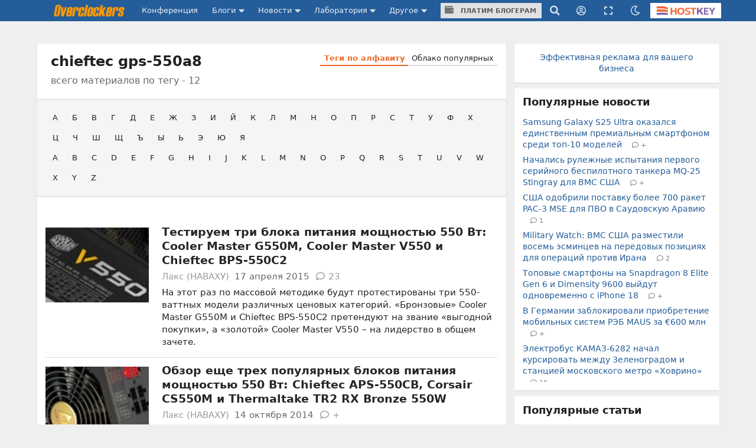

--- FILE ---
content_type: text/html;charset=UTF-8
request_url: https://overclockers.ru/tag/show/5117/chieftec_gps_550a8
body_size: 26724
content:
<!DOCTYPE html>
<html>
<head>
<meta charset="UTF-8">
<meta http-equiv="Content-Type" content="text/html; charset=UTF-8">

	<meta name="viewport" content="width=device-width, initial-scale=1.0"/>


<title>
		chieftec gps-550a8 | Теги | Overclockers.ru - крупнейший информационный сайт России</title>

	<meta name="description" content="Overclockers.ru: 
		chieftec gps-550a8 | Теги | Overclockers.ru - крупнейший информационный сайт России"/>













<meta name="Referrer" content="origin-when-crossorigin">
<meta name="google-site-verification" content="LGY2ibN7IfMQQCDrXYbXbQQn783ipDQDZ1skgsdxSAM"/>
<meta name="yandex-verification" content="62a8d9506bf9712a"/>

<meta property="og:site_name" content="Overclockers.ru"/>
<meta name="twitter:site" content="@overclockers_ru"/>
<meta property="og:type" content="article"/>
<meta property="og:locale" content="ru_RU"/>
<meta property="og:title" content="Overclockers.ru: 
		chieftec gps-550a8 | Теги | Overclockers.ru - крупнейший информационный сайт России"/>
<meta name="twitter:title" content="Overclockers.ru: 
		chieftec gps-550a8 | Теги | Overclockers.ru - крупнейший информационный сайт России"/>

	<meta property="og:description" content="Российский оверклокерский портал. Справочник по разгону. Пользовательская и лабораторная статистика разгона процессоров. Обзоры материнских плат, видеокарт, кулеров. Новости из мира оверклокинга. Экстремальный разгон. Файлы, конференция, голосования."/>
	<meta name="twitter:description" content="Российский оверклокерский портал. Справочник по разгону. Пользовательская и лабораторная статистика разгона процессоров. Обзоры материнских плат, видеокарт, кулеров. Новости из мира оверклокинга. Экстремальный разгон. Файлы, конференция, голосования."/>



	<meta property="og:image" content="https://overclockers.ru/assets/logo.png"/>
	<meta property="og:image:secure_url" content="https://overclockers.ru/assets/logo.png"/>
	<meta property="og:image:type" content="image/png"/>
	<meta property="vk:image" content="https://overclockers.ru/assets/logo.png"/>
	<meta name="twitter:image" content="https://overclockers.ru/assets/logo.png"/>
	<link rel="image_src"
		href="https://overclockers.ru/assets/logo.png">


<meta property="fb:app_id" content="225183387493689"/>



<link rel="alternate" type="application/rss+xml"
	title="Overclockers.ru - Общая лента"
	href="https://overclockers.ru/rss/all.rss">
<link rel="alternate" type="application/rss+xml"
	title="Overclockers.ru - Лаборатория"
	href="https://overclockers.ru/rss/lab.rss">
<link rel="alternate" type="application/rss+xml"
	title="Overclockers.ru - Новости"
	href="https://overclockers.ru/rss/news.rss">
<link rel="alternate" type="application/rss+xml"
	title="Overclockers.ru - Новости сайта"
	href="https://overclockers.ru/rss/sitenews.rss">
<link rel="alternate" type="application/rss+xml"
	title="Overclockers.ru - Новости IT"
	href="https://overclockers.ru/rss/itnews.rss">


	<link rel="preload" as="font" href="/assets/fonts/brand-icons.woff2" type="font/woff2" crossorigin>
	<link rel="preload" as="font" href="/assets/fonts/icons.woff2" type="font/woff2" crossorigin>
	<link rel="preload" as="font" href="/assets/fonts/outline-icons.woff2" type="font/woff2" crossorigin>


	<link rel="shortcut icon"
		  href="/assets/favicon.ico"
		  type="image/x-icon">
	<link rel="apple-touch-icon"
		  href="/assets/apple-touch-icon.png">
	<link rel="apple-touch-icon" sizes="72x72"
		  href="/assets/apple-touch-icon-72x72.png">
	<link rel="apple-touch-icon" sizes="114x114"
		  href="/assets/apple-touch-icon-114x114.png">
	<link rel="apple-touch-icon" sizes="120x120"
		  href="/assets/apple-touch-icon-120x120.png">


	<script type="text/javascript" src="/assets/app-head.js?v=233" ></script>
	<link rel="stylesheet" href="/assets/application.css?v=233" media="screen, projection"/>
	<link rel="stylesheet" href="/assets/print.css?v=233" media="print"/>

	


	

<meta name="layout" content="other"/>



	<style>
	.video-box{
  position:relative;
  border:1px solid #ccc;
  border-radius:10px;
  padding:8px 10px 10px;   /* ��������� ������ */
  margin:15px 0;
}

.video-legend{
  position:absolute;
  top:-9px;
  left:14px;
  background:#fff;         /* ���� ��� �������� ����� */
  padding:0 6px;
  font-size:13px;
  color:#555;
  line-height:1;
}

.video-box .video-wrapper{
  display:flex;
  justify-content:center;
  margin:0;                /* �������: ��� ������ �������� */
}
.video-box iframe{ display:block; }

.nl-header {font-size: 1.0em !important;}

.pip-mat-header {display:none !important;}

.sticky-bottom-close{
border-radius: 4px 4px 0 0 !important;
top: -30px !important;
left: -99999px;
}

.material-content > :not(.al-center){
    text-align: start !important;
}

.material-content > div.al-center{
text-align: center !important;
}

@media only screen and (max-width: 1200px) {
.hostkey {
    display:none !important;
 }
}

@media only screen and (max-width: 767px) {
    #bigBanner {
	display: block !important;
    }
    
    [data-tooltip] {
    /*display:none;*/
    }
    .top-an-underlogo {
    display: block !important;
    height:250px;
  display:none !important;
  }

}
@media only screen and (max-width: 420px) { 
}

.right-sticky-content {display:none !important}





@media only screen and (max-width: 768px) {
  .mob-billboard__place{
    display: flex;
  }
  .ad-sticly__parent{
   height:600px;
   padding:40px 0;
   
  }
  .ad-sticly__banner{
   position:sticky;
   top:90px;
   padding:40px 0;
  }
.desk-billboard__place{
  display:none !important;
  height:0px !important;
  }
} 


@media only screen and (min-width: 769px) {
  .mob-billboard__place{
  display:none !important;
  height:0px !important;
  }
  .desk-billboard__place{
  display: flex;
  }
}

 
	</style>
	<script>
	(() => {
  const targetId = 'yandex_rtb_R-A-2368565-77';
  const playerSelector = 'div[data-vads-ui-element="player"][data-vads-zone="7047"]';

  function isInViewport(el) {
    const r = el.getBoundingClientRect();
    return r.bottom > 0 && r.top < window.innerHeight;
  }

  function setHidden(el, hidden) {
    el.style.display = hidden ? 'none' : '';
  }

  function attach(target, player) {
    // IntersectionObserver
    if ('IntersectionObserver' in window) {
      const observer = new IntersectionObserver(
        ([entry]) => {
          setHidden(player, entry.isIntersecting);
        },
        { threshold: 0.1 }
      );

      observer.observe(target);

      // ��������� ��������
      setHidden(player, isInViewport(target));
    }

    // Fallback �� scroll (�� ������ ������������ �������)
    const onScroll = () => {
      setHidden(player, isInViewport(target));
    };

    window.addEventListener('scroll', onScroll, { passive: true });
    window.addEventListener('resize', onScroll);
    onScroll();
  }

  function tryInit() {
    const target = document.getElementById(targetId);
    const player = document.querySelector(playerSelector);

    if (target && player) {
      attach(target, player);
      return true;
    }
    return false;
  }

  function start() {
    if (tryInit()) return;

    // ������� � �������� (������������ �������)
    let tries = 0;
    const maxTries = 30;
    const timer = setInterval(() => {
      tries++;
      if (tryInit() || tries >= maxTries) {
        clearInterval(timer);
      }
    }, 500);

    // MutationObserver
    if ('MutationObserver' in window) {
      const mo = new MutationObserver(() => {
        if (tryInit()) mo.disconnect();
      });
      mo.observe(document.documentElement, { childList: true, subtree: true });
    }
  }

  if (document.readyState === 'loading') {
    document.addEventListener('DOMContentLoaded', start);
  } else {
    start();
  }
})();

	</script>


	<!--script async src="https://statika.mpsuadv.ru/scripts/907.js"></script-->
<script src="https://yandex.ru/ads/system/context.js"> </script>
<script async src='https://yandex.ru/ads/system/header-bidding.js'></script>
<script async src="https://cdn.skcrtxr.com/roxot-wrapper/js/roxot-manager.js?pid=e66e8ed1-e605-4e08-a6f6-00d63f7b7134"></script>
<script>
	var adfoxBiddersMap = {
	  "myTarget": "3135727",
	  "roxot": "3135763"
	};

	var adUnits = [];
	
	var userTimeout = 1000;

	window.YaHeaderBiddingSettings = {
	   biddersMap: adfoxBiddersMap,
	   adUnits: adUnits,
	   timeout: userTimeout,
	};

	window.Ya || (window.Ya = {});
	window.yaContextCb = window.yaContextCb || [];
	window.Ya.adfoxCode || (window.Ya.adfoxCode = {});
	window.Ya.adfoxCode.hbCallbacks || (window.Ya.adfoxCode.hbCallbacks = []);
</script>

</head>
<body class="tag-content ">
	<div id="siteTop"></div>
	<div class="ui sidebar inverted vertical menu left mobile-sidebar">
	<a class="item" href="/">Сайт</a> <a class="item"
		href="https://forums.overclockers.ru">Конференция</a>
	<div class="item">
		<div class="header">Блоги</div>
		<div class="menu">
			<a class="link item" href="/blog">Все записи</a> <a class="link item"
				href="/blog?type=news">Новости</a> <a class="link item"
				href="/blog?type=articles">Статьи</a> <a class="link item"
				href="/blog?type=personal">Персональные</a>
			<a class="link item attention"
			   href="/about/blogs">Стань автором</a>
		</div>
	</div>
	<div class="item">
		<div class="header">Новости</div>
		<div class="menu">
			<a class="link item" href="/news">Все новости</a> <a
				class="link item attention" href="/news/lenta">Лента новостей</a> <a
				class="link item" href="/hardnews">Hardware</a> <a class="link item"
				href="/softnews">Software</a>
			<a class="link item" href="/world">События в мире</a>
			<a class="link item" href="/games">В мире игр</a>
			<a class="link item" href="/itnews">IT рынок</a>
			<a class="link item" href="/sitenews">Новости сайта</a>
		</div>
	</div>
	<div class="item">
		<div class="header">Лаборатория</div>
		<div class="menu">
			<a class="link item" href="/lab">Все статьи</a> <a class="link item"
				href="/lab/video">Видеокарты</a> <a class="link item"
				href="/lab/cpu">Процессоры</a> <a class="link item"
				href="/lab/motherboard">Материнские платы</a> <a class="link item"
				href="/lab/cooler">Охлаждение</a> <a class="link item"
				href="/lab/memory">Память</a> <a class="link item" href="/lab/ssd">Накопители
				SSD</a> <a class="link item" href="/lab/psu">Блоки питания</a> <a
				class="link item" href="/lab/case">Корпуса</a> <a class="link item"
				href="/lab/games">Игры</a> <a class="link item"
				href="/lab/smartphones">Смартфоны</a> <a class="link item"
				href="/lab/tablets">Планшеты</a> <a class="link item"
				href="/lab/notebook">Ноутбуки</a>
		</div>
	</div>

	<div class="item">
		<div class="header">Другое</div>
		<div class="menu">
			<a class="link item attention" href="/cpubase">Статистика разгона</a>
			<a class="link item" href="/tag">Теги</a> <a class="link item"
				href="/files">Файловый архив</a> <a class="link item"
				href="/about/publicity">Реклама</a> <a class="link item"
				href="/about/site">О сайте</a>
		</div>
	</div>
</div>
	
	<!-- CSS 1 INJECT FILE -->

	<meta name="verify-admitad" content="50edd49105" /> 

	
	<ins data-revive-zoneid="6"  data-revive-id="c1718c342c7254c976f523d07a047f6e" data-revive-ovcats="OVER_CAT_IDS"></ins>



	<div class="pusher">

	




<div class="ui container top-an">
	<div class="pip-wrap">
	
	
		
			<!--h1>allsite_top_colored</h1-->
<!--ins data-revive-zoneid="28" data-revive-id="c1718c342c7254c976f523d07a047f6e"></ins-->
<!--ins data-revive-zoneid="7" data-revive-id="c1718c342c7254c976f523d07a047f6e"></ins-->
<style>
.top-an {
height: 0px !important;
/*height:0;*/
}
</style>

<ins data-revive-zoneid="7" data-revive-target="_blank" data-revive-id="c1718c342c7254c976f523d07a047f6e"></ins>

<!--ins data-revive-zoneid="30" data-revive-target="_blank" data-revive-id="c1718c342c7254c976f523d07a047f6e"></ins-->


		
		
	</div>
</div>




<script>
    var dmBrightnessDefault = 100;
    var dmBrightnessMin = 30;
    var dmContrastDefault = 100;
    var dmContrastMin = 30;
    var dmGrayscaleDefault = 20;
    var dmSepiaDefault = 20;
    var dmBrightness = 100;
    var dmContrast = 100;
    var dmGrayscale = 20;
    var dmSepia = 20;

    

    

    var isDarkTheme = false;
    


    var isDarkSlidersInit = false;
    function darkSlidersInit(){
        console.log(dmContrastMin);
        if(!isDarkSlidersInit) {
            $('.dark-menu-form .ui.slider.brightness').slider({
                min: dmBrightnessMin,
                max: 100,
                start: dmBrightness,
                step: 10,
                onChange: function (value) {
                    $(".dark-menu-form input[name='brightness']").val(value);
                }
            });

            $('.dark-menu-form .ui.slider.contrast').slider({
                min: dmContrastMin,
                max: 100,
                start: dmContrast,
                step: 10,
                onChange: function (value) {
                    $(".dark-menu-form input[name='contrast']").val(value);
                }
            });
            $('.dark-menu-form .ui.slider.grayscale').slider({
                min: 0,
                max: 100,
                start: dmGrayscale,
                step: 10,
                onChange: function (value) {
                    $(".dark-menu-form input[name='grayscale']").val(value);
                }
            });
            $('.dark-menu-form .ui.slider.sepia').slider({
                min: 0,
                max: 100,
                start: dmSepia,
                step: 10,
                onChange: function (value) {
                    $(".dark-menu-form input[name='sepia']").val(value);
                }
            });
            isDarkSlidersInit = true;
        }
    }

    jQuery(document).ready(function ($) {
        $('.top-menu .dark').popup({
            on: 'click',
            transition : 'slide down',
            position: 'bottom right',
            lastResort: 'bottom right',
            exclusive: true,
            onVisible: function(value) {
                darkSlidersInit();
            }
        });


        $('.dark-menu-form .button.default').on('click', function (e) {
            e.preventDefault();
            $('.dark-menu-form .ui.slider.brightness').slider('set value', dmBrightnessDefault);
            $(".dark-menu-form input[name='brightness']").val(dmBrightnessDefault);
            $('.dark-menu-form .ui.slider.contrast').slider('set value', dmContrastDefault);
            $(".dark-menu-form input[name='contrast']").val(dmContrastDefault);
            $('.dark-menu-form .ui.slider.grayscale').slider('set value', dmGrayscaleDefault);
            $(".dark-menu-form input[name='grayscale']").val(dmGrayscaleDefault);
            $('.dark-menu-form .ui.slider.sepia').slider('set value', dmSepiaDefault);
            $(".dark-menu-form input[name='sepia']").val(dmSepiaDefault);
        });

        $('.dark-menu-form .buttons.mode .button').on('click', function (e) {
            e.preventDefault();
            $(".dark-menu-form input[name='use']").val($(this).data('use'));
            $('.dark-menu-form .buttons.mode .button').removeClass('green');
            $(this).addClass('green');
            if($(this).data('use') == '2'){
                $('.dark-menu-form .mode-desc').show();
            }else{
                $('.dark-menu-form .mode-desc').hide();
            }
        })

        $('.dark-menu-form').api({
            action: 'changeDarkMode',
            method: 'POST',
            dataType: 'json',
            beforeSend: function (settings) {
                settings.data = $.extend(settings.data, {
                    brightness: $(".dark-menu-form input[name='brightness']").val(),
                    contrast: $(".dark-menu-form input[name='contrast']").val(),
                    grayscale: $(".dark-menu-form input[name='grayscale']").val(),
                    sepia: $(".dark-menu-form input[name='sepia']").val(),
                    use: $(".dark-menu-form input[name='use']").val()
                });
                return settings;
            },
            onRequest: function (promise, xhr) {
                $(".dark-menu-form").addClass('loading');
            },
            onComplete: function (response, element, xhr) {
                $(".dark-menu-form").removeClass('loading');
            },
            onSuccess: function (response) {
                location.reload(true);
                if(response.use == '1'){

                }else if(response.use == '2'){

                }else{

                }
            },
            onFailure: function (response) {
                showErrorMessage(response.message);
                $(".dark-menu-form").removeClass('loading');
            }
        });

    });
</script>


<div class="overpay-top-menu hide-desktop hide-minitablet hide-tablet">
	<a href="/about/blogs"><i class="icon wallet"></i> Платим блогерам</a>
</div>
<div
	class="ui inverted fixed menu top-menu mobile-menu hide-desktop hide-minitablet hide-tablet">
	<div
		class="ui container main-wrap ">
		<div class="menu left-part">
			<a class="ui item sidebar-cnob">
				<i class="icon bars"></i>
			</a>
			<a class="item logo-mobile" href="/"><img src="/assets/logo_text.png" class="ui logo-text"/></a>
		</div>
		
		<div class="right menu right-part">
			<a class="item search"><i class="icon search"></i></a>
			<div class="ui popup hidden search-menu">
				<form method="GET" action="/search/result">
    <div class="ui form">
        <div class="field">
            <div class="ui icon input">
                <input required="required" placeholder="Поиск..." type="text"
                       name="searchStr" class="site-main-search"> <i
                    class="inverted circular link icon search search-submit"></i>
            </div>
        </div>


        <div class="grouped fields">
            <div class="field">
                <div class="ui radio checkbox">
                    <input name="sec" type="radio" checked value="all"> <label>Везде</label>
                </div>
            </div>

            <div class="field">
                <div class="ui radio checkbox">
                    <input name="sec" type="radio" value="news"> <label>Новости</label>
                </div>
            </div>

            <div class="field">
                <div class="ui radio checkbox">
                    <input name="sec" type="radio" value="articles"> <label>Статьи</label>
                </div>
            </div>

            <div class="field">
                <div class="ui radio checkbox">
                    <input name="sec" type="radio" value="blogs"> <label>Блоги</label>
                </div>
            </div>
        </div>

        <div class="field">
            или <a href="/tag">поиск по тегам</a>
        </div>
    </div>
</form>
			</div>

			
				<a class="item user-login"><i class="icon user circle outline"></i></a>
				<div class="ui popup hidden user-login-menu">
					<div class="ui buttons">
						<a href="/profile/login"><button
								class="ui positive button on-login">Вход</button></a>
						<div class="or" data-text="||"></div>
						<a href="/profile/register"><button
								class="ui button on-login">Регистрация</button></a>
					</div>
				</div>
			

			<a class="item dark"><i class="icon moon outline"></i></a>
			<div class="ui popup hidden dark-menu">
				<div class="popup-header"><i class="icon moon"></i> Темная тема</div>

<form class="ui form dark-menu-form">
    <div class="ui form">
        <div class="field btn-field">
            <div class="ui fluid tiny buttons mode">
                <button class="ui button green"
                        data-use="0">Нет</button>
                <button class="ui button "
                        data-use="2">Авто</button>
                <button class="ui button "
                        data-use="1">Да</button>
            </div>
            <input type="hidden" name="use" value="0">
            <input type="hidden" name="brightness" value="100">
            <input type="hidden" name="contrast" value="100">
            <input type="hidden" name="grayscale" value="20">
            <input type="hidden" name="sepia" value="20">

            <div class="mode-desc" style="display:none;">с 19:00 по 7:00</div>

        </div>

        <div class="field settings">
            <label>Яркость</label>

            <div class="ui small grey ticked labeled slider brightness"></div>
        </div>

        <div class="field settings">
            <label>Контраст</label>

            <div class="ui small grey ticked labeled labeled slider contrast"></div>
        </div>

        <div class="field settings">
            <label>Оттенки серого</label>

            <div class="ui small grey ticked labeled labeled slider grayscale"></div>
        </div>

        <div class="field settings">
            <label>Сепия</label>

            <div class="ui small grey ticked labeled labeled slider sepia"></div>
        </div>


        <div class="field">
            <div class="ui fluid tiny buttons">
                <button class="ui blue button">Сохранить</button>
                <button class="ui basic icon button default"><i class="icon redo alternate"></i></button>
            </div>
        </div>
    </div>
</form>
			</div>

			<a class="item hostkey"
				href="http://billing.hostkey.ru/aff.php?aff=073" target="_blank"><img src="/assets/hostkey.png" class="ui"/>
			</a>


		</div>
		
	</div>
</div>

<div class="ui inverted menu top-menu hide-mobile" itemscope
	itemtype="http://schema.org/SiteNavigationElement">
	<div
		class="ui container main-wrap">

		<a class="item logo-menu " href="/" itemprop="url"><img src="/assets/logo_text.png" class="ui logo-text"/></a>
		<a class="item confa-menu"
			href="https://forums.overclockers.ru" itemprop="url">Конференция</a>

		<div class="ui dropdown item submenu-link">
			Блоги <i class="icon caret down"></i>
			<div class="menu">
				<a class="item" href="/blog" itemprop="url">Все записи</a> <a
					class="item" href="/blog?type=news">Новости</a> <a class="item"
					href="/blog?type=articles">Статьи</a> <a class="item"
					href="/blog?type=personal">Персональные</a>
				<a class="item attention" href="/about/blogs"
						itemprop="url">Стань автором</a>
			</div>
		</div>

		<div class="ui dropdown item submenu-link">
			Новости <i class="icon caret down"></i>
			<div class="menu">
				<a class="item" href="/news" itemprop="url">Все новости</a> <a
					class="item attention" href="/news/lenta">Лента новостей</a> <a
					class="item" href="/hardnews">Hardware</a> <a class="item"
					href="/softnews">Software</a>
				<a class="item" href="/world">События в мире</a>
				<a class="item" href="/games">В мире игр</a>
				<a class="item" href="/itnews">IT
					рынок</a> <a class="item" href="/sitenews">Новости сайта</a>
			</div>
		</div>

		<div class="ui dropdown item submenu-link" href="/lab">
			Лаборатория <i class="icon caret down"></i>
			<div class="menu">
				<a class="item" href="/lab" itemprop="url">Все статьи</a> <a
					class="item" href="/lab/video">Видеокарты</a> <a class="item"
					href="/lab/cpu">Процессоры</a> <a class="item"
					href="/lab/motherboard">Материнские платы</a> <a class="item"
					href="/lab/cooler">Охлаждение</a> <a class="item"
					href="/lab/memory">Память</a> <a class="item" href="/lab/ssd">Накопители
					SSD</a> <a class="item" href="/lab/psu">Блоки питания</a> <a
					class="item" href="/lab/case">Корпуса</a> <a class="item"
					href="/lab/games">Игры</a> <a class="item" href="/lab/smartphones">Смартфоны</a>
				<a class="item" href="/lab/tablets">Планшеты</a> <a class="item"
					href="/lab/notebook">Ноутбуки</a>

			</div>
		</div>

		<div class="ui dropdown item submenu-link">
			Другое <i class="icon caret down"></i>
			<div class="menu">
				<a class="item attention" href="/cpubase" itemprop="url">Статистика разгона</a>
				<a class="item" href="/tag" itemprop="url">Теги</a> <a class="item"
					href="/files" itemprop="url">Файловый архив</a> <a class="item"
					href="/about/publicity" itemprop="url">Реклама</a> <a class="item"
					href="/about/site" itemprop="url">О сайте</a>
			</div>
		</div>

		<div class="item over-pay"><a class="ui button" href="/about/blogs"><i class="icon wallet"></i> Платим блогерам</a></div>


		
		   
			
		


		<div class="right menu">
			<a class="item search"><i class="icon search"></i></a>
			<div class="ui popup hidden search-menu">
				<form method="GET" action="/search/result">
    <div class="ui form">
        <div class="field">
            <div class="ui icon input">
                <input required="required" placeholder="Поиск..." type="text"
                       name="searchStr" class="site-main-search"> <i
                    class="inverted circular link icon search search-submit"></i>
            </div>
        </div>


        <div class="grouped fields">
            <div class="field">
                <div class="ui radio checkbox">
                    <input name="sec" type="radio" checked value="all"> <label>Везде</label>
                </div>
            </div>

            <div class="field">
                <div class="ui radio checkbox">
                    <input name="sec" type="radio" value="news"> <label>Новости</label>
                </div>
            </div>

            <div class="field">
                <div class="ui radio checkbox">
                    <input name="sec" type="radio" value="articles"> <label>Статьи</label>
                </div>
            </div>

            <div class="field">
                <div class="ui radio checkbox">
                    <input name="sec" type="radio" value="blogs"> <label>Блоги</label>
                </div>
            </div>
        </div>

        <div class="field">
            или <a href="/tag">поиск по тегам</a>
        </div>
    </div>
</form>
			</div>

			
				<a class="item user-login"><i class="icon user circle outline"></i></a>
				<div class="ui popup hidden user-login-menu">
					<div class="ui buttons">
						<a href="/profile/login"><button
								class="ui positive button on-login">Вход</button></a>
						<div class="or" data-text="||"></div>
						<a href="/profile/register"><button
								class="ui button on-login">Регистрация</button></a>
					</div>
				</div>
			

			
				<a class="item resize-link hand-link"><i
					class="icon expand"></i></a>
			

			<a class="item dark"><i class="icon moon outline"></i></a>
			<div class="ui popup hidden dark-menu">
				<div class="popup-header"><i class="icon moon"></i> Темная тема</div>

<form class="ui form dark-menu-form">
    <div class="ui form">
        <div class="field btn-field">
            <div class="ui fluid tiny buttons mode">
                <button class="ui button green"
                        data-use="0">Нет</button>
                <button class="ui button "
                        data-use="2">Авто</button>
                <button class="ui button "
                        data-use="1">Да</button>
            </div>
            <input type="hidden" name="use" value="0">
            <input type="hidden" name="brightness" value="100">
            <input type="hidden" name="contrast" value="100">
            <input type="hidden" name="grayscale" value="20">
            <input type="hidden" name="sepia" value="20">

            <div class="mode-desc" style="display:none;">с 19:00 по 7:00</div>

        </div>

        <div class="field settings">
            <label>Яркость</label>

            <div class="ui small grey ticked labeled slider brightness"></div>
        </div>

        <div class="field settings">
            <label>Контраст</label>

            <div class="ui small grey ticked labeled labeled slider contrast"></div>
        </div>

        <div class="field settings">
            <label>Оттенки серого</label>

            <div class="ui small grey ticked labeled labeled slider grayscale"></div>
        </div>

        <div class="field settings">
            <label>Сепия</label>

            <div class="ui small grey ticked labeled labeled slider sepia"></div>
        </div>


        <div class="field">
            <div class="ui fluid tiny buttons">
                <button class="ui blue button">Сохранить</button>
                <button class="ui basic icon button default"><i class="icon redo alternate"></i></button>
            </div>
        </div>
    </div>
</form>
			</div>


			<a class="item hostkey"
				href="http://billing.hostkey.ru/aff.php?aff=073" target="_blank">
				<img src="/assets/hostkey.png" class="ui"/>
			</a>


		</div>
	</div>
</div>



	<div
		class="ui container content-wrap main-wrap ">
		<div class="ui grid">
			<div class="row top-an-underlogo">
				<div class="sixteen wide center aligned column">
					
    
        <!--h1>other_top_news</h1-->
<!--div id="mob-bb-top1" class="mob-billboard__place"></div>
<div id="desk-bb-top1" class="desk-billboard__place"></div>
<script>
  
      window.Ya.adfoxCode.hbCallbacks.push(function() {
        window.Ya.headerBidding.pushAdUnits([
            {
              "code": "mob-bb-top1",
              sizes: [[300,250]],
              bids: [
                {"bidder": "myTarget", "params": { "placementId": "1588848"} },
                {"bidder": "roxot", "params": { "placementId": "fa9eace7-5f84-4e02-b690-12e6622b5f0b", "sendTargetRef": true} }
              ]
            }
        ]);
        if (Ya.adfoxCode.getPlatform() === 'touch') {
          window.yaContextCb.push(function() {
              window.Ya.adfoxCode.create(
                  {
                     ownerId: 1466844,
                     platform: 'touch',
                     containerId: 'mob-bb-top1',
                     params: { p1: 'ddjsl', p2: 'jbvr' }
                }
              );
          });
        }
    });

  window.Ya.adfoxCode.hbCallbacks.push(function() {
        window.Ya.headerBidding.pushAdUnits([
            {
              "code": "desk-bb-top1",
            sizes: [[970,250],[970,90],[728,90]],
            bids: [
              {"bidder": "myTarget", "params": { "placementId": "1588800"} },
              {"bidder": "roxot", "params": { "placementId": "b54d7243-564f-47ae-9643-6c895b6bcf6c", "sendTargetRef": true} }
            ]
            }
        ]);
        if (Ya.adfoxCode.getPlatform() === 'desktop') {
          window.yaContextCb.push(function() {
              window.Ya.adfoxCode.create(
                  {
                     ownerId: 1466844,
                     platform: 'desktop',
                     containerId: 'desk-bb-top1',
                     params: { p1: 'ddkuy', p2: 'jbvq' }
                }
              );
          });
        }
    });


</script-->

    

				</div>
			</div>


			<div class="eleven wide column">
				
				<div class="page-content" id="otherPageContent">
					

	<div class="ui grid">
		<div class="sixteen wide column container-block">
			<div class="ui stackable grid">
				<div class="nine wide column">
					<h1 class="ui header">
						
							chieftec gps-550a8
						
						
							<div class="sub header">
								всего материалов по тегу -
								12
							</div>
						
					</h1>
				</div>
				<div class="seven wide column">
					<div class="ui header right floated with-submenu">
						<div class="ui pointing secondary tabular menu">
							<a class="item active" href="/tag/list">Теги по алфавиту</a> <a
								class="item" href="/tag/cloud">Облако популярных</a>
						</div>
					</div>
				</div>
			</div>


			<div class="ui grid content-menu">
				<div class="sixteen wide column">
					<div class="ui horizontal list tag-letters">
	
		<a class="item"
			href="/tag/list?letter=А"> А
		</a>
	
		<a class="item"
			href="/tag/list?letter=Б"> Б
		</a>
	
		<a class="item"
			href="/tag/list?letter=В"> В
		</a>
	
		<a class="item"
			href="/tag/list?letter=Г"> Г
		</a>
	
		<a class="item"
			href="/tag/list?letter=Д"> Д
		</a>
	
		<a class="item"
			href="/tag/list?letter=Е"> Е
		</a>
	
		<a class="item"
			href="/tag/list?letter=Ж"> Ж
		</a>
	
		<a class="item"
			href="/tag/list?letter=З"> З
		</a>
	
		<a class="item"
			href="/tag/list?letter=И"> И
		</a>
	
		<a class="item"
			href="/tag/list?letter=Й"> Й
		</a>
	
		<a class="item"
			href="/tag/list?letter=К"> К
		</a>
	
		<a class="item"
			href="/tag/list?letter=Л"> Л
		</a>
	
		<a class="item"
			href="/tag/list?letter=М"> М
		</a>
	
		<a class="item"
			href="/tag/list?letter=Н"> Н
		</a>
	
		<a class="item"
			href="/tag/list?letter=О"> О
		</a>
	
		<a class="item"
			href="/tag/list?letter=П"> П
		</a>
	
		<a class="item"
			href="/tag/list?letter=Р"> Р
		</a>
	
		<a class="item"
			href="/tag/list?letter=С"> С
		</a>
	
		<a class="item"
			href="/tag/list?letter=Т"> Т
		</a>
	
		<a class="item"
			href="/tag/list?letter=У"> У
		</a>
	
		<a class="item"
			href="/tag/list?letter=Ф"> Ф
		</a>
	
		<a class="item"
			href="/tag/list?letter=Х"> Х
		</a>
	
		<a class="item"
			href="/tag/list?letter=Ц"> Ц
		</a>
	
		<a class="item"
			href="/tag/list?letter=Ч"> Ч
		</a>
	
		<a class="item"
			href="/tag/list?letter=Ш"> Ш
		</a>
	
		<a class="item"
			href="/tag/list?letter=Щ"> Щ
		</a>
	
		<a class="item"
			href="/tag/list?letter=Ъ"> Ъ
		</a>
	
		<a class="item"
			href="/tag/list?letter=Ы"> Ы
		</a>
	
		<a class="item"
			href="/tag/list?letter=Ь"> Ь
		</a>
	
		<a class="item"
			href="/tag/list?letter=Э"> Э
		</a>
	
		<a class="item"
			href="/tag/list?letter=Ю"> Ю
		</a>
	
		<a class="item"
			href="/tag/list?letter=Я"> Я
		</a>
	
</div>
<div class="ui horizontal list tag-letters">
	
		<a
			class="item"
			href="/tag/list?letter=A"> A
		</a>
	
		<a
			class="item"
			href="/tag/list?letter=B"> B
		</a>
	
		<a
			class="item"
			href="/tag/list?letter=C"> C
		</a>
	
		<a
			class="item"
			href="/tag/list?letter=D"> D
		</a>
	
		<a
			class="item"
			href="/tag/list?letter=E"> E
		</a>
	
		<a
			class="item"
			href="/tag/list?letter=F"> F
		</a>
	
		<a
			class="item"
			href="/tag/list?letter=G"> G
		</a>
	
		<a
			class="item"
			href="/tag/list?letter=H"> H
		</a>
	
		<a
			class="item"
			href="/tag/list?letter=I"> I
		</a>
	
		<a
			class="item"
			href="/tag/list?letter=J"> J
		</a>
	
		<a
			class="item"
			href="/tag/list?letter=K"> K
		</a>
	
		<a
			class="item"
			href="/tag/list?letter=L"> L
		</a>
	
		<a
			class="item"
			href="/tag/list?letter=M"> M
		</a>
	
		<a
			class="item"
			href="/tag/list?letter=N"> N
		</a>
	
		<a
			class="item"
			href="/tag/list?letter=O"> O
		</a>
	
		<a
			class="item"
			href="/tag/list?letter=P"> P
		</a>
	
		<a
			class="item"
			href="/tag/list?letter=Q"> Q
		</a>
	
		<a
			class="item"
			href="/tag/list?letter=R"> R
		</a>
	
		<a
			class="item"
			href="/tag/list?letter=S"> S
		</a>
	
		<a
			class="item"
			href="/tag/list?letter=T"> T
		</a>
	
		<a
			class="item"
			href="/tag/list?letter=U"> U
		</a>
	
		<a
			class="item"
			href="/tag/list?letter=V"> V
		</a>
	
		<a
			class="item"
			href="/tag/list?letter=W"> W
		</a>
	
		<a
			class="item"
			href="/tag/list?letter=X"> X
		</a>
	
		<a
			class="item"
			href="/tag/list?letter=Y"> Y
		</a>
	
		<a
			class="item"
			href="/tag/list?letter=Z"> Z
		</a>
	
</div>
				</div>
			</div>

			<div class="ui grid">
				<div class="sixteen wide column">
					
	
		<!--h1>other_section_menu_top</h1-->
<ins data-revive-zoneid="19" data-revive-id="c1718c342c7254c976f523d07a047f6e" data-revive-ovcats="OVER_CAT_IDS"></ins>

	

				</div>
			</div>

			<div class="ui grid content-body listing">
				<div class="sixteen wide column">
					
						
	<div class="ui divided items mixed-material-wrap">
		
		
			
			
			
				<div class="item article-wrap">
	
		<div class="ui image">
			<a href="/lab/show/68221/testiruem-tri-bloka-pitaniya-moschnostju-550-vt-cooler-master-g550m-cooler-master-v550-i-chieftec-bps-550c2">
			
				<img src="https://overclockers.ru/st/c/350/300/images/preview/aRNw5MyTvrdurFjP.jpg">
			
			</a>
		</div>
	
	<div class="content">
		<a href="/lab/show/68221/testiruem-tri-bloka-pitaniya-moschnostju-550-vt-cooler-master-g550m-cooler-master-v550-i-chieftec-bps-550c2"
			class="ui header"> Тестируем три блока питания мощностью 550 Вт: Cooler Master G550M, Cooler Master V550 и Chieftec BPS-550C2
		</a>
		
			<div class="meta">
				
				
					<a href="/author/show/Лакс (НАВАХУ)">
					<span class="author">Лакс (НАВАХУ)</span>
					</a>
				
				
					<span class="date"> 17 апреля 2015</span>
				

				
					
						
					
					
						
							<a href="/lab/show/68221/testiruem-tri-bloka-pitaniya-moschnostju-550-vt-cooler-master-g550m-cooler-master-v550-i-chieftec-bps-550c2#comments" class="comments-count "><i class="icon comment outline"></i><span class="cc-real">23</span></a>
						
					
				
			</div>
		
		
			<div class="description">
				На этот раз по массовой методике будут протестированы три 550-ваттных модели различных ценовых категорий. «Бронзовые» Cooler Master G550M и Chieftec BPS-550C2 претендуют на звание «выгодной покупки», а «золотой» Cooler Master V550 – на лидерство в общем зачете.
			</div>
		
		

	</div>
</div>

			

		
			
			
			
				<div class="item article-wrap">
	
		<div class="ui image">
			<a href="/lab/show/64493/Obzor_esche_treh_populyarnyh_blokov_pitaniya_moschnostju_550_Vt_Chieftec_APS-550CB_Corsair_CS550M_i_Thermaltake_TR2_RX_Bronze_550W">
			
				<img src="https://overclockers.ru/st/c/350/300/images/preview/oZ6WZfliLstbJTic.jpg">
			
			</a>
		</div>
	
	<div class="content">
		<a href="/lab/show/64493/Obzor_esche_treh_populyarnyh_blokov_pitaniya_moschnostju_550_Vt_Chieftec_APS-550CB_Corsair_CS550M_i_Thermaltake_TR2_RX_Bronze_550W"
			class="ui header"> Обзор еще трех популярных блоков питания мощностью 550 Вт: Chieftec APS-550CB, Corsair CS550M и Thermaltake TR2 RX Bronze 550W
		</a>
		
			<div class="meta">
				
				
					<a href="/author/show/Лакс (НАВАХУ)">
					<span class="author">Лакс (НАВАХУ)</span>
					</a>
				
				
					<span class="date"> 14 октября 2014</span>
				

				
					
						
					
					
						
							<a href="/lab/show/64493/Obzor_esche_treh_populyarnyh_blokov_pitaniya_moschnostju_550_Vt_Chieftec_APS-550CB_Corsair_CS550M_i_Thermaltake_TR2_RX_Bronze_550W#comments" class="comments-count "><i class="icon comment outline"></i><span class="cc-real">+</span></a>
						
					
				
			</div>
		
		
			<div class="description">
				На очереди дорогостоящие модели. Chieftec APS-550CB, Corsair CS550M и Thermaltake TR2 RX Bronze 550W выделяются высокими мощностными характеристиками, модульной конструкцией и наличием сертификатов 80 PLUS Bronze/Gold. Пора выяснить, прав ли покупатель и смогут ли они побороться за лидерство в общем зачете?
			</div>
		
		

	</div>
</div>

			

		
			
			
			
				<div class="item article-wrap">
	
		<div class="ui image">
			<a href="/lab/show/64327/Obzor_i_testirovanie_treh_populyarnyh_blokov_pitaniya_moschnostju_550_Vt_Aerocool_VP-550_Corsair_VS550_i_FSP_Epsilon_F4_550W">
			
				<img src="https://overclockers.ru/st/c/350/300/images/preview/aGb0mwcaKWT0e8kk.jpg">
			
			</a>
		</div>
	
	<div class="content">
		<a href="/lab/show/64327/Obzor_i_testirovanie_treh_populyarnyh_blokov_pitaniya_moschnostju_550_Vt_Aerocool_VP-550_Corsair_VS550_i_FSP_Epsilon_F4_550W"
			class="ui header"> Обзор и тестирование трех популярных блоков питания мощностью 550 Вт: Aerocool VP-550, Corsair VS550 и FSP Epsilon F4 550W
		</a>
		
			<div class="meta">
				
				
					<a href="/author/show/Лакс (НАВАХУ)">
					<span class="author">Лакс (НАВАХУ)</span>
					</a>
				
				
					<span class="date"> 8 октября 2014</span>
				

				
					
						
					
					
						
							<a href="/lab/show/64327/Obzor_i_testirovanie_treh_populyarnyh_blokov_pitaniya_moschnostju_550_Vt_Aerocool_VP-550_Corsair_VS550_i_FSP_Epsilon_F4_550W#comments" class="comments-count "><i class="icon comment outline"></i><span class="cc-real">+</span></a>
						
					
				
			</div>
		
		
			<div class="description">
				В порядке эксперимента новая тройка участников сформирована на основании данных «Яндекс.Маркета» о популярности различных моделей 550-ваттных блоков. Aerocool VP-550, Corsair VS550 и FSP Epsilon F4 550W входят в десятку самых продаваемых устройств данной категории, но является ли это гарантией удачной покупки?
			</div>
		
		

	</div>
</div>

			

		
			
			
			
				<div class="item article-wrap">
	
		<div class="ui image">
			<a href="/lab/show/63810/Obzor_i_testirovanie_bezventilyatornogo_BP_SilverStone_NightJar_520_Vt_SST-NJ520">
			
				<img src="https://overclockers.ru/st/c/350/300/images/preview/rIl5eephFUwLctBh.jpg">
			
			</a>
		</div>
	
	<div class="content">
		<a href="/lab/show/63810/Obzor_i_testirovanie_bezventilyatornogo_BP_SilverStone_NightJar_520_Vt_SST-NJ520"
			class="ui header"> Обзор и тестирование безвентиляторного БП SilverStone NightJar 520 Вт (SST-NJ520)
		</a>
		
			<div class="meta">
				
				
					<a href="/author/show/Лакс (НАВАХУ)">
					<span class="author">Лакс (НАВАХУ)</span>
					</a>
				
				
					<span class="date"> 17 сентября 2014</span>
				

				
					
						
					
					
						
							<a href="/lab/show/63810/Obzor_i_testirovanie_bezventilyatornogo_BP_SilverStone_NightJar_520_Vt_SST-NJ520#comments" class="comments-count "><i class="icon comment outline"></i><span class="cc-real">+</span></a>
						
					
				
			</div>
		
		
			<div class="description">
				В рамках тестирования блоков питания по массовой методике сегодня впервые будет изучена безвентиляторная модель. Случай особый, так что было решено сделать SilverStone SST-NJ520 единственным участником теста и провести несколько разных сравнений. Герой обзора входит в серию NightJar и представляет собой высококлассный БП с сертификатом 80 PLUS Platinum, выполненный по модульной схеме.
			</div>
		
		

	</div>
</div>

			

		
			
			
			
				<div class="item article-wrap">
	
		<div class="ui image">
			<a href="/lab/show/62441/Obzor_treh_blokov_pitaniya_moschnostju_550_Vt_Chieftec_CTG-550-80P_Enhance_ATX-0255GA_i_FSP_ATX-550PNR">
			
				<img src="https://overclockers.ru/st/c/350/300/images/preview/7IMiARXw9xrDxQCy.jpg">
			
			</a>
		</div>
	
	<div class="content">
		<a href="/lab/show/62441/Obzor_treh_blokov_pitaniya_moschnostju_550_Vt_Chieftec_CTG-550-80P_Enhance_ATX-0255GA_i_FSP_ATX-550PNR"
			class="ui header"> Обзор трех блоков питания мощностью 550 Вт: Chieftec CTG-550-80P, Enhance ATX-0255GA и FSP ATX-550PNR
		</a>
		
			<div class="meta">
				
				
					<a href="/author/show/Лакс (НАВАХУ)">
					<span class="author">Лакс (НАВАХУ)</span>
					</a>
				
				
					<span class="date"> 23 июля 2014</span>
				

				
					
						
					
					
						
							<a href="/lab/show/62441/Obzor_treh_blokov_pitaniya_moschnostju_550_Vt_Chieftec_CTG-550-80P_Enhance_ATX-0255GA_i_FSP_ATX-550PNR#comments" class="comments-count "><i class="icon comment outline"></i><span class="cc-real">+</span></a>
						
					
				
			</div>
		
		
			<div class="description">
				В рамках сводных обзоров БП 550-ваттные изначально тестировались вместе с «шестисотками». Однако со временем эта подборка разрослась настолько, что их было решено выделить в отдельную группу. На сей раз список моделей 550 Вт будет расширен за счет трех решений среднего класса, выпущенных под известными брендами. К таковым в данной категории можно отнести БП стоимостью около 2000 рублей.
			</div>
		
		

	</div>
</div>

			

		
			
			
			
				<div class="item article-wrap">
	
		<div class="ui image">
			<a href="/lab/show/61275/Obzor_treh_blokov_pitaniya_moschnostju_600_Vt_Chieftec_CTG-600-80P_FSP_ATX-600PNR_i_Thermaltake_LT-600NL2NL">
			
				<img src="https://overclockers.ru/st/c/350/300/images/preview/k4UWf7KpMPa06hpN.jpg">
			
			</a>
		</div>
	
	<div class="content">
		<a href="/lab/show/61275/Obzor_treh_blokov_pitaniya_moschnostju_600_Vt_Chieftec_CTG-600-80P_FSP_ATX-600PNR_i_Thermaltake_LT-600NL2NL"
			class="ui header"> Обзор трех блоков питания мощностью 600 Вт: Chieftec CTG-600-80P, FSP ATX-600PNR и Thermaltake LT-600NL2NL
		</a>
		
			<div class="meta">
				
				
					<a href="/author/show/Лакс (НАВАХУ)">
					<span class="author">Лакс (НАВАХУ)</span>
					</a>
				
				
					<span class="date"> 4 июня 2014</span>
				

				
					
						
					
					
						
							<a href="/lab/show/61275/Obzor_treh_blokov_pitaniya_moschnostju_600_Vt_Chieftec_CTG-600-80P_FSP_ATX-600PNR_i_Thermaltake_LT-600NL2NL#comments" class="comments-count "><i class="icon comment outline"></i><span class="cc-real">+</span></a>
						
					
				
			</div>
		
		
			<div class="description">
				По сравнению с популярными блоками питания мощностью 600 Вт мощность героев обзора ниже всего на 50 Вт, а вот цена – сразу на 1000 рублей. Посмотрим, на что способны бюджетные «шестисотки».
			</div>
		
		

	</div>
</div>

			

		
			
			
			
				<div class="item article-wrap">
	
		<div class="ui image">
			<a href="/lab/show/60442/Obzor_i_test_treh_blokov_pitaniya_moschnostju_550_Vt_FSP_550-50ARN_HIPER_M550_i_Thermaltake_LT-550P">
			
				<img src="https://overclockers.ru/st/c/350/300/images/preview/EAahK1tEVDJvpqBH.jpg">
			
			</a>
		</div>
	
	<div class="content">
		<a href="/lab/show/60442/Obzor_i_test_treh_blokov_pitaniya_moschnostju_550_Vt_FSP_550-50ARN_HIPER_M550_i_Thermaltake_LT-550P"
			class="ui header"> Обзор и тест трех блоков питания мощностью 550 Вт: FSP 550-50ARN, HIPER M550 и Thermaltake LT-550P
		</a>
		
			<div class="meta">
				
				
					<a href="/author/show/Лакс (НАВАХУ)">
					<span class="author">Лакс (НАВАХУ)</span>
					</a>
				
				
					<span class="date"> 28 апреля 2014</span>
				

				
					
						
					
					
						
							<a href="/lab/show/60442/Obzor_i_test_treh_blokov_pitaniya_moschnostju_550_Vt_FSP_550-50ARN_HIPER_M550_i_Thermaltake_LT-550P#comments" class="comments-count "><i class="icon comment outline"></i><span class="cc-real">+</span></a>
						
					
				
			</div>
		
		
			<div class="description">
				В роли испытуемых на сей раз оказались три блока питания известных марок мощностью 550 Вт. Модели FSP, HIPER и Thermaltake отличаются умеренной стоимостью (около 2000 рублей), неплохими мощностными характеристиками и наличием всех необходимых разъемов для серьезного игрового ПК. Хороший вариант для сборки системы среднего класса... или нет?
			</div>
		
		

	</div>
</div>

			

		
			
			
			
				<div class="item article-wrap">
	
		<div class="ui image">
			<a href="/lab/show/59512/Testiruem_tri_bloka_pitaniya_600_Vt_HIPRO_HPP600W-B_Power_Rebel_RB-S600-AQ3-0_i_ZALMAN_ZM600-LX">
			
				<img src="https://overclockers.ru/st/c/350/300/images/preview/BGTTd1lgUkxJuXYZ.jpg">
			
			</a>
		</div>
	
	<div class="content">
		<a href="/lab/show/59512/Testiruem_tri_bloka_pitaniya_600_Vt_HIPRO_HPP600W-B_Power_Rebel_RB-S600-AQ3-0_i_ZALMAN_ZM600-LX"
			class="ui header"> Тестируем три блока питания 600 Вт: HIPRO HPP600W-B, Power Rebel RB-S600-AQ3-0 и ZALMAN ZM600-LX
		</a>
		
			<div class="meta">
				
				
					<a href="/author/show/Лакс (НАВАХУ)">
					<span class="author">Лакс (НАВАХУ)</span>
					</a>
				
				
					<span class="date"> 19 марта 2014</span>
				

				
					
						
					
					
						
							<a href="/lab/show/59512/Testiruem_tri_bloka_pitaniya_600_Vt_HIPRO_HPP600W-B_Power_Rebel_RB-S600-AQ3-0_i_ZALMAN_ZM600-LX#comments" class="comments-count "><i class="icon comment outline"></i><span class="cc-real">+</span></a>
						
					
				
			</div>
		
		
			<div class="description">
				В очередном материале, посвященном блокам питания, будет проведено сравнение трех моделей мощностью 600 Вт. Все они отличаются невысокой стоимостью и солидными характеристиками, но поможет ли это побороться за лидерство в общем зачете?
			</div>
		
		

	</div>
</div>

			

		
			
			
			
				<div class="item article-wrap">
	
		<div class="ui image">
			<a href="/lab/show/57855/Test_treh_blokov_pitaniya_620-625_Vt_Antec_NeoEco_620C_Cooler_Master_Extreme2_625W_i_Thunder_M_620W">
			
				<img src="https://overclockers.ru/st/c/350/300/images/preview/rzOEr5jhhyPcy6eG.jpg">
			
			</a>
		</div>
	
	<div class="content">
		<a href="/lab/show/57855/Test_treh_blokov_pitaniya_620-625_Vt_Antec_NeoEco_620C_Cooler_Master_Extreme2_625W_i_Thunder_M_620W"
			class="ui header"> Тест трех блоков питания 620-625 Вт: Antec NeoEco 620C, Cooler Master Extreme2 625W и Thunder M 620W
		</a>
		
			<div class="meta">
				
				
					<a href="/author/show/Лакс (НАВАХУ)">
					<span class="author">Лакс (НАВАХУ)</span>
					</a>
				
				
					<span class="date"> 23 декабря 2013</span>
				

				
					
						
					
					
						
							<a href="/lab/show/57855/Test_treh_blokov_pitaniya_620-625_Vt_Antec_NeoEco_620C_Cooler_Master_Extreme2_625W_i_Thunder_M_620W#comments" class="comments-count "><i class="icon comment outline"></i><span class="cc-real">22</span></a>
						
					
				
			</div>
		
		
			<div class="description">
				В рамках данного тестирования будет проведен эксперимент по добавлению к списку 600-ваттных блоков питания трех моделей чуть большей мощности. Удастся ли продуктам Antec и Cooler Master занять лидирующие позиции благодаря форе в 20-25 Вт?
			</div>
		
		

	</div>
</div>

			

		
			
			
			
				<div class="item article-wrap">
	
		<div class="ui image">
			<a href="/lab/show/57396/Testiruem_tri_bloka_pitaniya_Fractal_Design_modeli_Integra_R2_500W_Tesla_R2_500W_i_Newton_R3_600W">
			
				<img src="https://overclockers.ru/st/c/350/300/images/preview/M5XP6MmPJKEANxnZ.jpg">
			
			</a>
		</div>
	
	<div class="content">
		<a href="/lab/show/57396/Testiruem_tri_bloka_pitaniya_Fractal_Design_modeli_Integra_R2_500W_Tesla_R2_500W_i_Newton_R3_600W"
			class="ui header"> Тестируем три блока питания Fractal Design: модели Integra R2 500W, Tesla R2 500W и Newton R3 600W
		</a>
		
			<div class="meta">
				
				
					<a href="/author/show/Лакс (НАВАХУ)">
					<span class="author">Лакс (НАВАХУ)</span>
					</a>
				
				
					<span class="date"> 29 ноября 2013</span>
				

				
					
						
					
					
						
							<a href="/lab/show/57396/Testiruem_tri_bloka_pitaniya_Fractal_Design_modeli_Integra_R2_500W_Tesla_R2_500W_i_Newton_R3_600W#comments" class="comments-count "><i class="icon comment outline"></i><span class="cc-real">24</span></a>
						
					
				
			</div>
		
		
			<div class="description">
				В данном материале мы возвращаемся к тестированию блоков питания Fractal Design. На сей раз в лабораторию были доставлены модели Integra R2 500W, Tesla R2 500W и Newton R3 600W. Напомню, что 500 и 600 Вт – самые конкурентные мощностные группы в нашей подборке. Интересно, смогут ли новички навязать борьбу лидерам прошлых сводных тестов?
			</div>
		
		

	</div>
</div>

			

		
			
			
			
				<div class="item article-wrap">
	
		<div class="ui image">
			<a href="/lab/show/56881/Testiruem_chetyre_bloka_pitaniya_550_i_600_Vt_modeli_Chieftec_Gigabyte_High_Power_i_Power_Man">
			
				<img src="https://overclockers.ru/st/c/350/300/images/preview/uEy9BWlq0yuO4bDV.jpg">
			
			</a>
		</div>
	
	<div class="content">
		<a href="/lab/show/56881/Testiruem_chetyre_bloka_pitaniya_550_i_600_Vt_modeli_Chieftec_Gigabyte_High_Power_i_Power_Man"
			class="ui header"> Тестируем четыре блока питания 550 и 600 Вт: модели Chieftec, Gigabyte, High Power и Power Man
		</a>
		
			<div class="meta">
				
				
					<a href="/author/show/Лакс (НАВАХУ)">
					<span class="author">Лакс (НАВАХУ)</span>
					</a>
				
				
					<span class="date"> 31 октября 2013</span>
				

				
					
						
					
					
						
							<a href="/lab/show/56881/Testiruem_chetyre_bloka_pitaniya_550_i_600_Vt_modeli_Chieftec_Gigabyte_High_Power_i_Power_Man#comments" class="comments-count "><i class="icon comment outline"></i><span class="cc-real">43</span></a>
						
					
				
			</div>
		
		
			<div class="description">
				Героями очередного тестирования БП стали четыре недорогих 550- и 600-ваттных модели: Chieftec GPS-550A8, Gigabyte GZ-EBS60N-C7, High Power 600HPC и Power Man IP-S550AQ3-0. Подобные решения благодаря запасу мощности и не самой высокой цене весьма популярны среди оверклокеров, собирающих игровые системы с одиночной видеокартой.
			</div>
		
		

	</div>
</div>

			

		
			
			
			
				<div class="item article-wrap">
	
		<div class="ui image">
			<a href="/lab/show/56579/Testiruem_tri_bloka_pitaniya_SilverStone_modeli_Strider_500_W_Strider_Plus_600_W_i_Strider_Gold_750_W">
			
				<img src="https://overclockers.ru/st/c/350/300/images/preview/ZLtVdX6AxHwY42WI.jpg">
			
			</a>
		</div>
	
	<div class="content">
		<a href="/lab/show/56579/Testiruem_tri_bloka_pitaniya_SilverStone_modeli_Strider_500_W_Strider_Plus_600_W_i_Strider_Gold_750_W"
			class="ui header"> Тестируем три блока питания SilverStone: модели Strider 500 W, Strider Plus 600 W и Strider Gold 750 W
		</a>
		
			<div class="meta">
				
				
					<a href="/author/show/Лакс (НАВАХУ)">
					<span class="author">Лакс (НАВАХУ)</span>
					</a>
				
				
					<span class="date"> 15 октября 2013</span>
				

				
					
						
					
					
						
							<a href="/lab/show/56579/Testiruem_tri_bloka_pitaniya_SilverStone_modeli_Strider_500_W_Strider_Plus_600_W_i_Strider_Gold_750_W#comments" class="comments-count "><i class="icon comment outline"></i><span class="cc-real">25</span></a>
						
					
				
			</div>
		
		
			<div class="description">
				Проведенный недавно эксперимент по тестированию в рамках новой методики нескольких блоков одного производителя был признан успешным. Так что этот опыт решено было повторить. Итак, на повестке дня продукция компании SilverStone – модели линеек Strider, Strider Plus и Strider Gold мощностью соответственно 500, 600 и 750 Вт.
			</div>
		
		

	</div>
</div>

			

		
	</div>

						<div class="row paging-wrap al-center">
							
						</div>
					

				</div>
			</div>

		</div>
	</div>



				</div>
			</div>
			<div class="five wide column hide-mobile hide-tablet">
				<div class="ui grid right-content-wrap">
					<div
        class="sixteen wide column center aligned container-block pip-main-top">
    <div id="pipMtbRoot">
        
	
		<!--h1>other_right_top</h1-->
<!-- Yandex.RTB R-A-2368565-12 -->
<div id="yandex_rtb_R-A-2368565-12"></div>
<script>
window.yaContextCb.push(()=>{
	Ya.Context.AdvManager.render({
		"blockId": "R-A-2368565-12",
		"renderTo": "yandex_rtb_R-A-2368565-12"
	})
})
</script>


	

    </div>

    <div class="pip-desc">
        <a href="/about/publicity">Эффективная реклама для вашего бизнеса</a>
    </div>
</div>








    
        <div class="sixteen wide column container-block additional-material">
            <h3 class="ui header">Популярные новости</h3>
            
                 <div class="ui feed news"> <div class="event material-id-248864"> <div class="content"> <div class="summary"> <a href="/blog/Scorpion81/show/248864/Samsung-Galaxy-S25-Ultra-okazalsya-edinstvennym-premial-nym-smartfonom-sredi-top-10-modelej" class="" title="Покупатели по всему миру в 2025 году отдавали предпочтение моделям iPhone нескольких последних поколений"> Samsung Galaxy S25 Ultra оказался единственным премиальным смартфоном среди топ-10 моделей </a> <div class="meta"> <a href="/blog/Scorpion81/show/248864/Samsung-Galaxy-S25-Ultra-okazalsya-edinstvennym-premial-nym-smartfonom-sredi-top-10-modelej#comments" class="comments-count "><i class="icon comment outline"></i><span class="cc-real">+</span></a> </div> </div> </div> </div> <div class="event material-id-248890"> <div class="content"> <div class="summary"> <a href="/blog/This_is_the_way/show/248890/Nachalis-rulezhnye-ispytaniya-pervogo-serijnogo-bespilotnogo-tankera-MQ-25-Stingray-dlya-VMS-SShA" class="" title="Образец палубного беспилотного танкера MQ-25 Stingray впервые осуществил руление на собственной тяге. Программа столкнулась с задержками: первый полет, планировавшийся на 2025 год, перенесен на начало 2026 года. ВМС США возлагают большие надежды на этот аппарат для расширения радиуса действия авиакр..."> Начались рулежные испытания первого серийного беспилотного танкера MQ-25 Stingray для ВМС США </a> <div class="meta"> <a href="/blog/This_is_the_way/show/248890/Nachalis-rulezhnye-ispytaniya-pervogo-serijnogo-bespilotnogo-tankera-MQ-25-Stingray-dlya-VMS-SShA#comments" class="comments-count "><i class="icon comment outline"></i><span class="cc-real">+</span></a> </div> </div> </div> </div> <div class="event material-id-248842"> <div class="content"> <div class="summary"> <a href="/blog/kosmos_news/show/248842/SShA-odobrili-postavku-bolee-700-raket-PAC-3-MSE-dlya-PVO-v-Saudovskuju-Araviju" class="" title="Государственный департамент США одобрил потенциальную продажу Саудовской Аравии партии из 730 ракет-перехватчиков PAC-3 MSE для системы ПВО и противоракетной обороны MIM-104 Patriot."> США одобрили поставку более 700 ракет PAC-3 MSE для ПВО в Саудовскую Аравию </a> <div class="meta"> <a href="/blog/kosmos_news/show/248842/SShA-odobrili-postavku-bolee-700-raket-PAC-3-MSE-dlya-PVO-v-Saudovskuju-Araviju#comments" class="comments-count "><i class="icon comment outline"></i><span class="cc-real">1</span></a> </div> </div> </div> </div> <div class="event material-id-248849"> <div class="content"> <div class="summary"> <a href="/blog/kosmos_news/show/248849/Military-Watch-VMS-SShA-razmestili-vosem-esmincev-na-peredovyh-poziciyah-dlya-operacij-protiv-Irana" class="" title="Редакция журнала Military Watch не исключает, что США пребывают в полной готовности начать операцию в Иране."> Military Watch: ВМС США разместили восемь эсминцев на передовых позициях для операций против Ирана </a> <div class="meta"> <a href="/blog/kosmos_news/show/248849/Military-Watch-VMS-SShA-razmestili-vosem-esmincev-na-peredovyh-poziciyah-dlya-operacij-protiv-Irana#comments" class="comments-count "><i class="icon comment outline"></i><span class="cc-real">2</span></a> </div> </div> </div> </div> <div class="event material-id-248863"> <div class="content"> <div class="summary"> <a href="/blog/apprenticebase/show/248863/Topovye-smartfony-na-Snapdragon-8-Elite-Gen-6-i-Dimensity-9600-vyjdut-odnovremenno-s-iPhone-18" class="" title="Это лишит Apple преимуществ по части анонса и выпуска на рынок самых мощных мобильных устройств."> Топовые смартфоны на Snapdragon 8 Elite Gen 6 и Dimensity 9600 выйдут одновременно с iPhone 18 </a> <div class="meta"> <a href="/blog/apprenticebase/show/248863/Topovye-smartfony-na-Snapdragon-8-Elite-Gen-6-i-Dimensity-9600-vyjdut-odnovremenno-s-iPhone-18#comments" class="comments-count "><i class="icon comment outline"></i><span class="cc-real">+</span></a> </div> </div> </div> </div> <div class="event material-id-248882"> <div class="content"> <div class="summary"> <a href="/blog/Nacvark/show/248882/V-Germanii-zablokirovali-priobretenie-mobil-nyh-sistem-REB-MAUS-za-600-mln" class="" title="Министерство обороны страны продвинулось в переговорах с поставщиком, но парламент заблокировал сделку и этому есть объяснение"> В Германии заблокировали приобретение мобильных систем РЭБ MAUS за €600 млн </a> <div class="meta"> <a href="/blog/Nacvark/show/248882/V-Germanii-zablokirovali-priobretenie-mobil-nyh-sistem-REB-MAUS-za-600-mln#comments" class="comments-count "><i class="icon comment outline"></i><span class="cc-real">+</span></a> </div> </div> </div> </div> <div class="event material-id-248844"> <div class="content"> <div class="summary"> <a href="/blog/apprenticebase/show/248844/Elektrobus-KAMAZ-6282-nachal-kursirovat-mezhdu-Zelenogradom-i-stanciej-moskovskogo-metro-Hovrino" class="" title="Он заряжается ночью, поэтому днём работает без заметных простоев."> Электробус КАМАЗ-6282 начал курсировать между Зеленоградом и станцией московского метро «Ховрино» </a> <div class="meta"> <a href="/blog/apprenticebase/show/248844/Elektrobus-KAMAZ-6282-nachal-kursirovat-mezhdu-Zelenogradom-i-stanciej-moskovskogo-metro-Hovrino#comments" class="comments-count "><i class="icon comment outline"></i><span class="cc-real">10</span></a> </div> </div> </div> </div> <div class="event material-id-248848"> <div class="content"> <div class="summary"> <a href="/blog/Global_Chronicles/show/248848/GizmoChina-Geekbench-podtverdil-flagmanskuju-nachinku-global-noj-versii-Xiaomi-Pad-8-Pro" class="" title="GizmoChina сообщает о появлении глобальной модели планшета Xiaomi Pad 8 Pro в базе бенчмарка Geekbench."> GizmoChina: Geekbench подтвердил флагманскую начинку глобальной версии Xiaomi Pad 8 Pro </a> <div class="meta"> <a href="/blog/Global_Chronicles/show/248848/GizmoChina-Geekbench-podtverdil-flagmanskuju-nachinku-global-noj-versii-Xiaomi-Pad-8-Pro#comments" class="comments-count "><i class="icon comment outline"></i><span class="cc-real">+</span></a> </div> </div> </div> </div> <div class="event material-id-248889"> <div class="content"> <div class="summary"> <a href="/blog/This_is_the_way/show/248889/Poyavilis-foto-kitajskogo-istrebitelya-shestogo-pokoleniya-s-odnovremenno-rabotajuschimi-tremya-dvigatelyami" class="" title="Самолет разработки корпорации CAC является первым в мире боевым летательным аппаратом с тройной силовой установкой. Ожидается, что его дальность полета превысит 8000 км."> Появились фото китайского истребителя шестого поколения с одновременно работающими тремя двигателями </a> <div class="meta"> <a href="/blog/This_is_the_way/show/248889/Poyavilis-foto-kitajskogo-istrebitelya-shestogo-pokoleniya-s-odnovremenno-rabotajuschimi-tremya-dvigatelyami#comments" class="comments-count "><i class="icon comment outline"></i><span class="cc-real">+</span></a> </div> </div> </div> </div> <div class="event material-id-248839"> <div class="content"> <div class="summary"> <a href="/blog/molexandr/show/248839/Na-mirovoj-rynok-vyhodit-igrovoj-MiniLED-monitor-Xiaomi-G-Pro-27Qi-2026-s-chastotoj-obnovleniya-180-Gc" class="" title="Есть поддержка HDR с пиковой яркостью 2000 нит и AMD FreeSync."> На мировой рынок выходит игровой MiniLED-монитор Xiaomi G Pro 27Qi 2026 с частотой обновления 180 Гц </a> <div class="meta"> <a href="/blog/molexandr/show/248839/Na-mirovoj-rynok-vyhodit-igrovoj-MiniLED-monitor-Xiaomi-G-Pro-27Qi-2026-s-chastotoj-obnovleniya-180-Gc#comments" class="comments-count "><i class="icon comment outline"></i><span class="cc-real">+</span></a> </div> </div> </div> </div> <div class="event material-id-248888"> <div class="content"> <div class="summary"> <a href="/blog/This_is_the_way/show/248888/V-Kitae-ispytyvajut-uzhe-chetvertyj-prototip-pervogo-v-mire-istrebitelya-shestogo-pokoleniya" class="" title="Китайская корпорация CAC провела первый полет четвертого летного прототипа тяжелого малозаметного истребителя шестого поколения. Новый самолет, оснащенный тремя двигателями, по характеристикам значительно превзойдет все существующие аналоги по дальности, мощности РЛС и грузоподъемности. Ожидается, ч..."> В Китае испытывают уже четвертый прототип первого в мире истребителя шестого поколения </a> <div class="meta"> <a href="/blog/This_is_the_way/show/248888/V-Kitae-ispytyvajut-uzhe-chetvertyj-prototip-pervogo-v-mire-istrebitelya-shestogo-pokoleniya#comments" class="comments-count "><i class="icon comment outline"></i><span class="cc-real">2</span></a> </div> </div> </div> </div> <div class="event material-id-248909"> <div class="content"> <div class="summary"> <a href="/blog/Scorpion81/show/248909/Kompaniya-Google-likvidirovala-zahvativshuju-9-mln-Android-ustrojstv-set-proksi-serverov" class="" title="Мобильные устройства под управлением операционной системы Google Android использовались для незаметной передачи больших объёмов трафика без ведома владельцев устройств"> Компания Google ликвидировала захватившую 9 млн Android-устройств сеть прокси-серверов </a> <div class="meta"> <a href="/blog/Scorpion81/show/248909/Kompaniya-Google-likvidirovala-zahvativshuju-9-mln-Android-ustrojstv-set-proksi-serverov#comments" class="comments-count "><i class="icon comment outline"></i><span class="cc-real">+</span></a> </div> </div> </div> </div> <div class="event material-id-248875"> <div class="content"> <div class="summary"> <a href="/blog/breaking-news/show/248875/Entuziast-protestiroval-Titan-V-v-pare-s-Ryzen-7-7800X3D-i-dobilsya-vysokogo-fps-v-populyarnyh-igrah" class="" title="Видеокарта имеет 12 ГБ видеопамяти, чего вполне хватает для современных игр"> На YouTube-канале протестировали Titan V в паре с Ryzen 7 7800X3D и добились высокого fps в играх </a> <div class="meta"> <a href="/blog/breaking-news/show/248875/Entuziast-protestiroval-Titan-V-v-pare-s-Ryzen-7-7800X3D-i-dobilsya-vysokogo-fps-v-populyarnyh-igrah#comments" class="comments-count "><i class="icon comment outline"></i><span class="cc-real">+</span></a> </div> </div> </div> </div> <div class="event material-id-248887 mobile-hide-news"> <div class="content"> <div class="summary"> <a href="/blog/This_is_the_way/show/248887/Military-Watch-Magazine-Gluboko-modernizirovannyj-Su-57-s-indijskoj-avionikoj-mozhet-prevzojti-F-35" class="" title="В рамках обсуждаемой лицензионной сборки истребителя Су-57 в Индии рассматривается вариант глубокой модернизации с интеграцией индийских радаров и программного обеспечения. По мнению некоторых пилотов ВВС Индии, такая версия может превзойти американский F-35 за счет сочетания аэродинамики и передово..."> Military Watch Magazine: Глубоко модернизированный Су-57 с индийской авионикой может превзойти F-35 </a> <div class="meta"> <a href="/blog/This_is_the_way/show/248887/Military-Watch-Magazine-Gluboko-modernizirovannyj-Su-57-s-indijskoj-avionikoj-mozhet-prevzojti-F-35#comments" class="comments-count "><i class="icon comment outline"></i><span class="cc-real">1</span></a> </div> </div> </div> </div> <div class="event material-id-248831 mobile-hide-news"> <div class="content"> <div class="summary"> <a href="/blog/Inthenews/show/248831/Zloumyshlenniki-ukrali-4556-ETH-u-kriptovaljutnogo-kita-s-pomosch-ju-ataki-na-adres" class="" title="Сумма ущерба составила около 12,3 миллиона долларов по текущему курсу Ethereum"> Злоумышленники украли 4556 ETH у криптовалютного кита с помощью атаки на адрес </a> <div class="meta"> <a href="/blog/Inthenews/show/248831/Zloumyshlenniki-ukrali-4556-ETH-u-kriptovaljutnogo-kita-s-pomosch-ju-ataki-na-adres#comments" class="comments-count "><i class="icon comment outline"></i><span class="cc-real">1</span></a> </div> </div> </div> </div> <div class="event material-id-248855 mobile-hide-news"> <div class="content"> <div class="summary"> <a href="/blog/Zelikman/show/248855/LG-Display-otkazalas-ot-proizvodstva-8K-ekranov-dlya-televizorov" class="" title="В компании считают, что рынок пока не готов к данной технологии."> LG Display отказалась от производства 8K-экранов для телевизоров </a> <div class="meta"> <a href="/blog/Zelikman/show/248855/LG-Display-otkazalas-ot-proizvodstva-8K-ekranov-dlya-televizorov#comments" class="comments-count "><i class="icon comment outline"></i><span class="cc-real">7</span></a> </div> </div> </div> </div> <div class="event material-id-248865 mobile-hide-news"> <div class="content"> <div class="summary"> <a href="/blog/breaking-news/show/248865/Pol-zovatel-poluchil-vmesto-RTX-3080-Ti-plastilin-i-do-sih-por-ne-smog-vernut-svoi-den-gi" class="" title="Магазин пока не отвечает на запросы журналистов."> Пользователь получил вместо RTX 3080 Ti пластилин и до сих пор не смог вернуть свои деньги </a> <div class="meta"> <a href="/blog/breaking-news/show/248865/Pol-zovatel-poluchil-vmesto-RTX-3080-Ti-plastilin-i-do-sih-por-ne-smog-vernut-svoi-den-gi#comments" class="comments-count "><i class="icon comment outline"></i><span class="cc-real">2</span></a> </div> </div> </div> </div> <div class="event material-id-248894 mobile-hide-news"> <div class="content"> <div class="summary"> <a href="/blog/Scorpion81/show/248894/Bitcoin-podeshevel-do-78-000-pri-esche-bolee-vnushitel-nom-padenii-drugih-kriptovaljut" class="" title="Чёрная суббота отправила в нокаут рынок криптовалют и довела индекс жадности и страха до экстремального страха инвесторов"> Bitcoin подешевел до $78 000 при ещё более внушительном падении других криптовалют </a> <div class="meta"> <a href="/blog/Scorpion81/show/248894/Bitcoin-podeshevel-do-78-000-pri-esche-bolee-vnushitel-nom-padenii-drugih-kriptovaljut#comments" class="comments-count "><i class="icon comment outline"></i><span class="cc-real">2</span></a> </div> </div> </div> </div> <div class="event material-id-248892 mobile-hide-news"> <div class="content"> <div class="summary"> <a href="/blog/This_is_the_way/show/248892/Ljubitel-arheologii-so-sputnikovymi-snimkami-nashel-v-Germanii-sledy-neizvestnogo-pohoda-rimlyan" class="" title="Немецкий энтузиаст с помощью общедоступных спутниковых снимков обнаружил на севере Германии следы четырёх ранее неизвестных походных лагерей римской армии. Эта находка, подтвержденная профессиональными археологами, заставляет пересмотреть представления о масштабах и глубине римских военных кампаний ..."> Любитель археологии при помощи спутниковых снимков нашел в Германии следы неизвестного похода римлян </a> <div class="meta"> <a href="/blog/This_is_the_way/show/248892/Ljubitel-arheologii-so-sputnikovymi-snimkami-nashel-v-Germanii-sledy-neizvestnogo-pohoda-rimlyan#comments" class="comments-count "><i class="icon comment outline"></i><span class="cc-real">+</span></a> </div> </div> </div> </div> <div class="event material-id-248873 mobile-hide-news"> <div class="content"> <div class="summary"> <a href="/blog/breaking-news/show/248873/Windows-10-obespechila-bolee-vysokij-fps-po-sravneniju-s-Windows-11-na-PK-s-Ryzen-5-5600X-i-RX-5700-XT" class="" title="Тестировались версии Windows 10 22H2 и Windows 11 25H2"> Windows 10 обеспечила более высокий fps по сравнению с Windows 11 на ПК с Ryzen 5 5600X и RX 5700 XT </a> <div class="meta"> <a href="/blog/breaking-news/show/248873/Windows-10-obespechila-bolee-vysokij-fps-po-sravneniju-s-Windows-11-na-PK-s-Ryzen-5-5600X-i-RX-5700-XT#comments" class="comments-count "><i class="icon comment outline"></i><span class="cc-real">+</span></a> </div> </div> </div> </div> </div> 
            
        </div>
    

    
        <div class="sixteen wide column container-block additional-material">
            <h3 class="ui header">Популярные статьи</h3>
            
                 <div class="ui feed news"> <div class="event material-id-246678"> <div class="content"> <div class="summary"> <a href="/blog/wwr222/show/246678/Podborka-fantasticheskih-fil-mov-kategorii-V-iz-videosalonov-80-h" class="" title="Сегодня я буду рассказывать о треш-фильмах из 80-х, которые тогда многие смотрели."> Подборка фантастических фильмов категории В из видеосалонов 80-х </a> <div class="meta"> <a href="/blog/wwr222/show/246678/Podborka-fantasticheskih-fil-mov-kategorii-V-iz-videosalonov-80-h#comments" class="comments-count "><i class="icon comment outline"></i><span class="cc-real">3</span></a> </div> </div> </div> </div> <div class="event material-id-246811"> <div class="content"> <div class="summary"> <a href="/blog/wwr222/show/246811/Kratkij-obzor-igry-Every-Day-We-Fight-rannij-dostup" class="" title="Игра «Every Day We Fight» - это пошаговая стратегия в духе серии «XCOM», но попроще и подешевле. Но тем не менее, представляет определенный интерес..."> Краткий обзор игры «Every Day We Fight» (ранний доступ) </a> <div class="meta"> <a href="/blog/wwr222/show/246811/Kratkij-obzor-igry-Every-Day-We-Fight-rannij-dostup#comments" class="comments-count "><i class="icon comment outline"></i><span class="cc-real">1</span></a> </div> </div> </div> </div> <div class="event material-id-248850"> <div class="content"> <div class="summary"> <a href="/blog/NightArcade/show/248850/Obzor-igry-Blue-Estate-kak-zapadnyj-igrozhur-rugal-rel-sovye-shutery-18" class="" title="Blue Estate – настоящий бриллиант от мира рельсовых шутеров. Но многие геймеры пропустили его из-за ужасных отзывов игровой прессы. В этом обзоре я хотел бы рассказать об этой замечательной игре и вспомнить, как игровая пресса критиковала рельсовые шутеры"> Обзор игры Blue Estate – как западный игрожур ругал рельсовые шутеры (18+) </a> <div class="meta"> <a href="/blog/NightArcade/show/248850/Obzor-igry-Blue-Estate-kak-zapadnyj-igrozhur-rugal-rel-sovye-shutery-18#comments" class="comments-count "><i class="icon comment outline"></i><span class="cc-real">1</span></a> </div> </div> </div> </div> <div class="event material-id-248868"> <div class="content"> <div class="summary"> <a href="/blog/lighteon/show/248868/Test-i-razgon-Radeon-HD-5630-1-Gb-GDDR3" class="" title="Удачный образец видеокарты начального уровня так и просился попробовать его разогнать. Об этом опыте поговорим в этой статье."> Тест и разгон Radeon HD 5630 1 Гб GDDR3 </a> <div class="meta"> <a href="/blog/lighteon/show/248868/Test-i-razgon-Radeon-HD-5630-1-Gb-GDDR3#comments" class="comments-count "><i class="icon comment outline"></i><span class="cc-real">11</span></a> </div> </div> </div> </div> <div class="event material-id-248918"> <div class="content"> <div class="summary"> <a href="/blog/Hard-Workshop/show/248918/Pochemu-Godot-Engine-neprigoden-dlya-razrabotki-perspektivnyh-proektov-i-igr" class="" title="Godot Engine — довольно известный игровой движок, но разработчики обходят его стороной не просто так, отдавая предпочтения другим вариантам."> Почему игровой движок Godot Engine непригоден для разработки перспективных проектов </a> <div class="meta"> <a href="/blog/Hard-Workshop/show/248918/Pochemu-Godot-Engine-neprigoden-dlya-razrabotki-perspektivnyh-proektov-i-igr#comments" class="comments-count "><i class="icon comment outline"></i><span class="cc-real">1</span></a> </div> </div> </div> </div> </div> 
            
        </div>
    

    <div class="sixteen wide column center aligned container-block">
        <div id="pipMtbRoot2">
            
	
		<!-- other_right_middle -->
 <!-- Yandex.RTB R-A-2368565-23 -->
<div id="yandex_rtb_R-A-2368565-23"></div>
<script type="text/javascript">
if (window.innerWidth > 988)
{
    (function(w, d, n, s, t) {
        w[n] = w[n] || [];
        w[n].push(function() {
            Ya.Context.AdvManager.render({
                blockId: "R-A-2368565-23",
                renderTo: "yandex_rtb_R-A-2368565-23",
                async: true
            });
        });
        t = d.getElementsByTagName("script")[0];
        s = d.createElement("script");
        s.type = "text/javascript";
        s.src = "//an.yandex.ru/system/context.js";
        s.async = true;
        t.parentNode.insertBefore(s, t);
    })(this, this.document, "yandexContextAsyncCallbacks");
}
</script>
	

        </div>
    </div>


    <div class="sixteen wide column container-block comments-feed">
        <h3 class="ui header">
            <i class="icon bullhorn"></i> Сейчас обсуждают
        </h3>
        
             <div class="ui comments"> <div class="comment"> <a class="avatar" href="https://overclockers.ru/blog/breaking-news/show/248879/Srazu-neskol-ko-vladel-cev-Ryzen-5-9600X-zhalujutsya-na-problemy-s-processorom-na-matplatah-ASRock#cc-113144363"> <img class="b-lazy" src="/assets/lazy_clear.gif" data-src="https://overclockers.ru/st/avatars/220687_9716116288.jpg"/> </a> <div class="content"> <a class="author" href="https://overclockers.ru/blog/breaking-news/show/248879/Srazu-neskol-ko-vladel-cev-Ryzen-5-9600X-zhalujutsya-na-problemy-s-processorom-na-matplatah-ASRock#cc-113144363"> lighteon </a> <div class="metadata"> <div class="date"> 12:27 </div> </div> <div class="text"> <a href="https://overclockers.ru/blog/breaking-news/show/248879/Srazu-neskol-ko-vladel-cev-Ryzen-5-9600X-zhalujutsya-na-problemy-s-processorom-na-matplatah-ASRock#cc-113144363"> А не в дороговизне памяти DDR5 дело? Демпинг нужен, чтобы распродать процессоры и они не валялись на складах никому нафиг не нужные. (: </a> </div> <div class="extra"> <a href="https://overclockers.ru/blog/breaking-news/show/248879/Srazu-neskol-ko-vladel-cev-Ryzen-5-9600X-zhalujutsya-na-problemy-s-processorom-na-matplatah-ASRock"> Сразу несколько владельцев Ryzen 5 9600X жалуются на проблемы с процессором на матплатах ASRock </a> </div> </div> </div> <div class="comment"> <a class="avatar" href="https://overclockers.ru/blog/Zystax/show/248538/12-igrovyh-videokart-kotorye-stalo-ne-vygodno-pokupat-v-2026-godu#cc-113144254"> <img class="b-lazy" src="/assets/lazy_clear.gif" data-src="https://sun9-30.userapi.com/c840520/v840520886/42a91/ElpAnTBMVco.jpg?ava=1"/> </a> <div class="content"> <a class="author" href="https://overclockers.ru/blog/Zystax/show/248538/12-igrovyh-videokart-kotorye-stalo-ne-vygodno-pokupat-v-2026-godu#cc-113144254"> Vasya Zelepopov </a> <div class="metadata"> <div class="date"> 12:08 </div> </div> <div class="text"> <a href="https://overclockers.ru/blog/Zystax/show/248538/12-igrovyh-videokart-kotorye-stalo-ne-vygodno-pokupat-v-2026-godu#cc-113144254"> Так не надо 4к крутить на неподходящих для этого железках. Хрена ли толку, если 12Гб обходит 8Гб, но это 25 против 20fps. </a> </div> <div class="extra"> <a href="https://overclockers.ru/blog/Zystax/show/248538/12-igrovyh-videokart-kotorye-stalo-ne-vygodno-pokupat-v-2026-godu"> 12 игровых видеокарт, которые стало невыгодно покупать в 2026 году </a> </div> </div> </div> <div class="comment"> <a class="avatar" href="https://overclockers.ru/blog/Hard-Workshop/show/248918/Pochemu-Godot-Engine-neprigoden-dlya-razrabotki-perspektivnyh-proektov-i-igr#cc-113144200"> <img class="b-lazy" src="/assets/lazy_clear.gif" data-src="https://overclockers.ru/assets/noavatar.png"/> </a> <div class="content"> <a class="author" href="https://overclockers.ru/blog/Hard-Workshop/show/248918/Pochemu-Godot-Engine-neprigoden-dlya-razrabotki-perspektivnyh-proektov-i-igr#cc-113144200"> Henry Morgan </a> <div class="metadata"> <div class="date"> 11:58 </div> </div> <div class="text"> <a href="https://overclockers.ru/blog/Hard-Workshop/show/248918/Pochemu-Godot-Engine-neprigoden-dlya-razrabotki-perspektivnyh-proektov-i-igr#cc-113144200"> Buckshot Roulette Orpkk Until Then Blood Thief The Garden Path Window Kill Until Then Bloggers Blood Thief Prickle Calm Skies - The Wingsuit Flying Experience Endo Parasitic 2 Dreamed Away Backpack Ba... </a> </div> <div class="extra"> <a href="https://overclockers.ru/blog/Hard-Workshop/show/248918/Pochemu-Godot-Engine-neprigoden-dlya-razrabotki-perspektivnyh-proektov-i-igr"> Почему игровой движок Godot Engine непригоден для разработки перспективных проектов </a> </div> </div> </div> <div class="comment"> <a class="avatar" href="https://overclockers.ru/blog/wwr222/show/248606/-Vozvraschenie-v-Sajlent-Hill-ocherednaya-proval-naya-ekranizaciya-igry-subektivnoe-mnenie#cc-113144030"> <img class="b-lazy" src="/assets/lazy_clear.gif" data-src="https://cs606822.vk.me/v606822008/2db/PreQJCrVzeQ.jpg"/> </a> <div class="content"> <a class="author" href="https://overclockers.ru/blog/wwr222/show/248606/-Vozvraschenie-v-Sajlent-Hill-ocherednaya-proval-naya-ekranizaciya-igry-subektivnoe-mnenie#cc-113144030"> Иван Фролов </a> <div class="metadata"> <div class="date"> 11:30 </div> </div> <div class="text"> <a href="https://overclockers.ru/blog/wwr222/show/248606/-Vozvraschenie-v-Sajlent-Hill-ocherednaya-proval-naya-ekranizaciya-igry-subektivnoe-mnenie#cc-113144030"> Фильм 2006 года вообще лучший </a> </div> <div class="extra"> <a href="https://overclockers.ru/blog/wwr222/show/248606/-Vozvraschenie-v-Sajlent-Hill-ocherednaya-proval-naya-ekranizaciya-igry-subektivnoe-mnenie"> Субъективное мнение про «Возвращение в Сайлент Хилл» — очередная провальная экранизация игры </a> </div> </div> </div> <div class="comment"> <a class="avatar" href="https://overclockers.ru/blog/breaking-news/show/248686/Entuziast-pokazal-vozmozhnosti-PK-na-Core-i5-4670K-s-16-GB-DDR3-i-RX-6700XT-v-populyarnyh-igrah#cc-113144006"> <img class="b-lazy" src="/assets/lazy_clear.gif" data-src="https://sun9-82.userapi.com/s/v1/ig2/ms-_FEeNEmCy1KRoRAn3lTRNqrAxcvsLXLj5HAIXBmUdnmCDuo0iM7yiZt7UVqm1Bn4K3h8F70gzvc3whGOfF4Gi.jpg?size=50x50&amp;quality=95&amp;crop=72,72,256,256&amp;ava=1"/> </a> <div class="content"> <a class="author" href="https://overclockers.ru/blog/breaking-news/show/248686/Entuziast-pokazal-vozmozhnosti-PK-na-Core-i5-4670K-s-16-GB-DDR3-i-RX-6700XT-v-populyarnyh-igrah#cc-113144006"> Дмитрий Никифоров </a> <div class="metadata"> <div class="date"> 11:26 </div> </div> <div class="text"> <a href="https://overclockers.ru/blog/breaking-news/show/248686/Entuziast-pokazal-vozmozhnosti-PK-na-Core-i5-4670K-s-16-GB-DDR3-i-RX-6700XT-v-populyarnyh-igrah#cc-113144006"> По мощности i7 и Xeon = на 1150 сокете... </a> </div> <div class="extra"> <a href="https://overclockers.ru/blog/breaking-news/show/248686/Entuziast-pokazal-vozmozhnosti-PK-na-Core-i5-4670K-s-16-GB-DDR3-i-RX-6700XT-v-populyarnyh-igrah"> Энтузиаст показал возможности ПК на Core i5-4670K с 16 ГБ DDR3 и RX 6700 XT в популярных играх </a> </div> </div> </div> <div class="comment"> <a class="avatar" href="https://overclockers.ru/blog/breaking-news/show/248686/Entuziast-pokazal-vozmozhnosti-PK-na-Core-i5-4670K-s-16-GB-DDR3-i-RX-6700XT-v-populyarnyh-igrah#cc-113143998"> <img class="b-lazy" src="/assets/lazy_clear.gif" data-src="https://sun9-82.userapi.com/s/v1/ig2/ms-_FEeNEmCy1KRoRAn3lTRNqrAxcvsLXLj5HAIXBmUdnmCDuo0iM7yiZt7UVqm1Bn4K3h8F70gzvc3whGOfF4Gi.jpg?size=50x50&amp;quality=95&amp;crop=72,72,256,256&amp;ava=1"/> </a> <div class="content"> <a class="author" href="https://overclockers.ru/blog/breaking-news/show/248686/Entuziast-pokazal-vozmozhnosti-PK-na-Core-i5-4670K-s-16-GB-DDR3-i-RX-6700XT-v-populyarnyh-igrah#cc-113143998"> Дмитрий Никифоров </a> <div class="metadata"> <div class="date"> 11:25 </div> </div> <div class="text"> <a href="https://overclockers.ru/blog/breaking-news/show/248686/Entuziast-pokazal-vozmozhnosti-PK-na-Core-i5-4670K-s-16-GB-DDR3-i-RX-6700XT-v-populyarnyh-igrah#cc-113143998"> Так тут тесты 2012/16 года на устаревшей архитектуре... </a> </div> <div class="extra"> <a href="https://overclockers.ru/blog/breaking-news/show/248686/Entuziast-pokazal-vozmozhnosti-PK-na-Core-i5-4670K-s-16-GB-DDR3-i-RX-6700XT-v-populyarnyh-igrah"> Энтузиаст показал возможности ПК на Core i5-4670K с 16 ГБ DDR3 и RX 6700 XT в популярных играх </a> </div> </div> </div> <div class="comment"> <a class="avatar" href="https://overclockers.ru/blog/breaking-news/show/248879/Srazu-neskol-ko-vladel-cev-Ryzen-5-9600X-zhalujutsya-na-problemy-s-processorom-na-matplatah-ASRock#cc-113143937"> <img class="b-lazy" src="/assets/lazy_clear.gif" data-src="https://media2.cackle.me/5/14/7ed01fce78ac0368aadcfa0f64447145.jpg"/> </a> <div class="content"> <a class="author" href="https://overclockers.ru/blog/breaking-news/show/248879/Srazu-neskol-ko-vladel-cev-Ryzen-5-9600X-zhalujutsya-na-problemy-s-processorom-na-matplatah-ASRock#cc-113143937"> Китя. </a> <div class="metadata"> <div class="date"> 11:18 </div> </div> <div class="text"> <a href="https://overclockers.ru/blog/breaking-news/show/248879/Srazu-neskol-ko-vladel-cev-Ryzen-5-9600X-zhalujutsya-na-problemy-s-processorom-na-matplatah-ASRock#cc-113143937"> И что выйдет 38р. и брать опасно сгорит. не торопись с покупкой будет еще дешевле. Это только начало хорошо же :-)) </a> </div> <div class="extra"> <a href="https://overclockers.ru/blog/breaking-news/show/248879/Srazu-neskol-ko-vladel-cev-Ryzen-5-9600X-zhalujutsya-na-problemy-s-processorom-na-matplatah-ASRock"> Сразу несколько владельцев Ryzen 5 9600X жалуются на проблемы с процессором на матплатах ASRock </a> </div> </div> </div> <div class="comment"> <a class="avatar" href="https://overclockers.ru/blog/breaking-news/show/248879/Srazu-neskol-ko-vladel-cev-Ryzen-5-9600X-zhalujutsya-na-problemy-s-processorom-na-matplatah-ASRock#cc-113143910"> <img class="b-lazy" src="/assets/lazy_clear.gif" data-src="https://overclockers.ru/assets/noavatar.png"/> </a> <div class="content"> <a class="author" href="https://overclockers.ru/blog/breaking-news/show/248879/Srazu-neskol-ko-vladel-cev-Ryzen-5-9600X-zhalujutsya-na-problemy-s-processorom-na-matplatah-ASRock#cc-113143910"> vadimus777 </a> <div class="metadata"> <div class="date"> 11:14 </div> </div> <div class="text"> <a href="https://overclockers.ru/blog/breaking-news/show/248879/Srazu-neskol-ko-vladel-cev-Ryzen-5-9600X-zhalujutsya-na-problemy-s-processorom-na-matplatah-ASRock#cc-113143910"> + пошлина 3244 руб. Но все равно выгодно. </a> </div> <div class="extra"> <a href="https://overclockers.ru/blog/breaking-news/show/248879/Srazu-neskol-ko-vladel-cev-Ryzen-5-9600X-zhalujutsya-na-problemy-s-processorom-na-matplatah-ASRock"> Сразу несколько владельцев Ryzen 5 9600X жалуются на проблемы с процессором на матплатах ASRock </a> </div> </div> </div> <div class="comment"> <a class="avatar" href="https://overclockers.ru/blog/breaking-news/show/248879/Srazu-neskol-ko-vladel-cev-Ryzen-5-9600X-zhalujutsya-na-problemy-s-processorom-na-matplatah-ASRock#cc-113143792"> <img class="b-lazy" src="/assets/lazy_clear.gif" data-src="https://media2.cackle.me/5/14/7ed01fce78ac0368aadcfa0f64447145.jpg"/> </a> <div class="content"> <a class="author" href="https://overclockers.ru/blog/breaking-news/show/248879/Srazu-neskol-ko-vladel-cev-Ryzen-5-9600X-zhalujutsya-na-problemy-s-processorom-na-matplatah-ASRock#cc-113143792"> Китя. </a> <div class="metadata"> <div class="date"> 10:55 </div> </div> <div class="text"> <a href="https://overclockers.ru/blog/breaking-news/show/248879/Srazu-neskol-ko-vladel-cev-Ryzen-5-9600X-zhalujutsya-na-problemy-s-processorom-na-matplatah-ASRock#cc-113143792"> Идиот это ты. 9800х3d сливают на Wildberries распродажа уже по 35р. на Интел таких скидок не замечается. ссылка вот. https://www.wildberries.ru/catalog/580792122/detail.aspx?targetUrl=EX </a> </div> <div class="extra"> <a href="https://overclockers.ru/blog/breaking-news/show/248879/Srazu-neskol-ko-vladel-cev-Ryzen-5-9600X-zhalujutsya-na-problemy-s-processorom-na-matplatah-ASRock"> Сразу несколько владельцев Ryzen 5 9600X жалуются на проблемы с процессором на матплатах ASRock </a> </div> </div> </div> <div class="comment"> <a class="avatar" href="https://overclockers.ru/world/show/142261/v-rossii-v-2025-godu-vvedeno-bolee-108-millionov-kvadratnyh-metrov-zhilya#cc-113143562"> <img class="b-lazy" src="/assets/lazy_clear.gif" data-src="https://cackle.me/uploads/users/96819986105/avatar.jpg"/> </a> <div class="content"> <a class="author" href="https://overclockers.ru/world/show/142261/v-rossii-v-2025-godu-vvedeno-bolee-108-millionov-kvadratnyh-metrov-zhilya#cc-113143562"> 222 </a> <div class="metadata"> <div class="date"> 10:20 </div> </div> <div class="text"> <a href="https://overclockers.ru/world/show/142261/v-rossii-v-2025-godu-vvedeno-bolee-108-millionov-kvadratnyh-metrov-zhilya#cc-113143562"> помалкивали бы про рекорды в текущей ситуации роста цен </a> </div> <div class="extra"> <a href="https://overclockers.ru/world/show/142261/v-rossii-v-2025-godu-vvedeno-bolee-108-millionov-kvadratnyh-metrov-zhilya"> В России в 2025 году введено более 108 миллионов квадратных метров жилья </a> </div> </div> </div> </div> 
        
    </div>












    <div class="sixteen wide column center aligned container-block">
        <div id="pipMtbRoot3">
            
	
		<!--h1>other_right_bottom</h1-->
	<!--script async type='text/javascript' src='//s.clickiocdn.com/t/common_258.js'></script>
	<script class='__lxGc__' type='text/javascript'>
	((__lxGc__=window.__lxGc__||{'s':{},'b':0})['s']['_219168']=__lxGc__['s']['_219168']||{'b':{}})['b']['_655894']={'i':__lxGc__.b++};
	</script-->





	

        </div>
    </div>




				</div>


				<div class="ui grid right-content-wrap sticky-container">
				<div class="sixteen wide column center aligned container-block">
					
	
		<!--h1>other_right_sticky</h1-->
<!--/div>
<div class="sixteen wide column center aligned container-block"-->
<!--ins data-revive-zoneid="13" data-revive-id="c1718c342c7254c976f523d07a047f6e" data-revive-ovcats="OVER_CAT_IDS"></ins-->


<style>
.right-content-wrap.sticky-container-off{
display:none !important;
}
</style>
<!-- Yandex.RTB R-A-2368565-13 -->
<div id="yandex_rtb_R-A-2368565-13"></div>
<script type="text/javascript">
function URefresh(){
    (function(w, d, n, s, t) {
        w[n] = w[n] || [];
        w[n].push(function() {
            Ya.Context.AdvManager.render({
                blockId: "R-A-2368565-13",
                renderTo: "yandex_rtb_R-A-2368565-13",
                async: true
            });
        });
        t = d.getElementsByTagName("script")[0];
        s = d.createElement("script");
        s.type = "text/javascript";
        s.src = "//an.yandex.ru/system/context.js";
        s.async = true;
        t.parentNode.insertBefore(s, t);
    })(this, this.document, "yandexContextAsyncCallbacks");
}
URefresh();
setInterval(URefresh, 15000);
</script>



	

				</div>
				</div>
			</div>


			<div class="row container-block woback">
				
    
        <!--h1>other_bottom_poster</h1-->
<div class="hide-mobile">
<ins data-revive-zoneid="21" data-revive-id="c1718c342c7254c976f523d07a047f6e" data-revive-ovcats="OVER_CAT_IDS"></ins>
</div>

    



			</div>
		</div>
	</div>
	</div>


	<div class="ui inverted segment vertical footer" itemscope itemtype="http://schema.org/SiteNavigationElement">
	<div class="ui container footer-wrap main-wrap">
		<div class="ui three column stackable grid">
			<div class="two wide column logo center aligned">
				<a href="/"><img src="/assets/lazy_clear.gif" class="b-lazy" data-src="/assets/logo_wo_text_gray.png"/></a>
				<div>overclockers.ru 2001–2026</div>
			</div>
			<div class="eight wide column top aligned">
				<div class="ui horizontal list ">
					<a href="/about/site" class="item" itemprop="url">О нас</a> <a href="/about/site"
						class="item" itemprop="url">Контакты</a> <a href="/about/republishing"
						class="item" itemprop="url">Использование материалов</a>
						<a href="/about/publicity" class="item" itemprop="url">Реклама</a> <a href="/about/howto"
						class="item" itemprop="url">Для авторов</a> 
				</div>
				<div class="sublink">
					Нашли ошибку или опечатку? <a
						class="dotted hand-link show-ctrl-enter-link">Выделите и
						нажмите Ctrl+Enter</a>
				</div>
			</div>
			<div class="four wide column center aligned">
				<div class="ui horizontal list social-link">
					<a class="item" href="https://dzen.ru/overclockers.ru" target="_blank">
						<img src="/assets/zen_icon.png" class="zen-icon"/>
					</a>


						<a class="item" href="https://vk.com/overclockers_ru"><i class="icon vk"></i></a>

						<a class="item" href="https://t.me/overclockers_news"><i class="icon telegram"></i></a>

				</div>
			</div>
			<div class="two wide column middle aligned">

			
			

	
		<!--script src="https://vk.com/js/api/videoplayer.js"></script-->
<script src='https://ru.viadata.store/v2/comm_min.js?sid=108540' async></script>
<!--Тип баннера: Fullscreen-->
<div id="mob-fullscreen" class="darkreader"></div>
<script>
/*window.addEventListener("scroll", e => {

        scrollpos = window.scrollY;
        // console.log(scrollDown);
        console.log("\n positopm: " + scrollpos);
        if (scrollpos > 500) {
            console.log("\n\n\action on: " + scrollpos+"\n\n\n");
        }
});
*/

var showFSFlag = true;
window.onscroll = function() {
  var scrollLimit = 500;
  if ((window.scrollY >= scrollLimit) && showFSFlag) {
    showFSFlag = false;
    console.log("fs action");
setTimeout(() => {


    
 
    window.Ya.adfoxCode.hbCallbacks.push(function() {
    window.Ya.headerBidding.pushAdUnits([
        {
        	"code": "mob-fullscreen",
  		    sizes: [[300,600],[300,500],[240,400]],
  		    bids: [
  		      {"bidder": "myTarget", "params": { "placementId": "1668678"} },
            {"bidder": "roxot", "params": { "placementId": "eaca5df1-651e-4bab-a1c3-aaa2831c241a", "sendTargetRef": true} }
  		    ]
        }
    ]);
    if (Ya.adfoxCode.getPlatform() === 'touch') {
      window.yaContextCb.push(function() {
          window.Ya.adfoxCode.create(
              {
                 ownerId: 1466844,
                 containerId: 'mob-fullscreen',
                 type: 'fullscreen',
                 platform: 'touch',
                 params: { p1: 'cykms', p2: 'iknz' }
            }
          );
      });
    }
  });
}, 4000);
  }
};

  // Список ID, на которых должен показываться iframe
  const allowedIds = ['232852'];

  // Получаем текущий путь из URL
  const path = window.location.pathname;
  console.log(path);

  // Используем регулярное выражение, чтобы найти ID в URL
  const idMatch = path.match(/\/(\d{6})\b/); // ищет 6-значное число после слэша
  console.log(idMatch);

  if (idMatch) {
    const foundId = idMatch[1];
    if (allowedIds.includes(foundId)) {
      console.log('match!');

      // Создаем iframe
      const iframe = document.createElement('iframe');
      iframe.src = 'https://vk.com/video_ext.php?oid=-14683462&id=456242214&autoplay=1&js_api=1';
      iframe.width = '639';
      iframe.height = '360';
      iframe.allow = 'autoplay; encrypted-media; fullscreen; picture-in-picture; screen-wake-lock;';
      iframe.frameBorder = '0';
      iframe.allowFullscreen = true;

      // Вставляем iframe в нужное место страницы
      const container = document.getElementById('video-container');
      if (container) {
        container.appendChild(iframe);
      } else {
        document.body.appendChild(iframe);
      }
      const player = VK.VideoPlayer(iframe);
      player.mute();

      // Get the element by its ID
      const elementToRemove = document.getElementById('yandex_rtb_R-A-2368565-71');

      // Check if the element exists before attempting to remove it
      if (elementToRemove) {
           // Remove the element from the DOM
           elementToRemove.remove();
      }
    }
  }

</script>

<div id="mob-sticky"></div>
<!--script>
 
	window.Ya.adfoxCode.hbCallbacks.push(function() {
    window.Ya.headerBidding.pushAdUnits([
        {
        	"code": "mob-sticky",
  		    sizes: [[320,100]],
  		    bids: [
  		      {"bidder": "myTarget", "params": { "placementId": "1588879"} },
            {"bidder": "roxot", "params": { "placementId": "82c745d1-394f-4133-a040-12b7160b70b9", "sendTargetRef": true} }
  		    ]
        }
    ]);
    if (Ya.adfoxCode.getPlatform() === 'touch') {
      window.yaContextCb.push(function() {
          window.Ya.adfoxCode.create(
              {
                 ownerId: 1466844,
                 containerId: 'mob-sticky',
                 type: 'floorAd',
                 platform: 'touch',
                 params: { p1: 'ddjso', p2: 'jbvs' }
            }
          );
      });
    }
  });

</script-->
<!--div id="mp_custom_14035"></div> <script>window.mpsuStart = window.mpsuStart || [], window.mpsuStart.push(14035);</script-->




<!-- allsite_footer -->
<!--a href="https://w.tools/ru/?promo=OVERCLOCKERS.RU" rel="nofollow" class="item" style="white-space:nowrap;">Мы используем</a><br>
<a href="https://w.tools/ru/?promo=OVERCLOCKERS.RU" rel="nofollow"><img src="//st.overclockers.ru/images/partners/wsr_logo.png" width="228" height="63" style="max-width: 100px !important; height: auto; padding-top: 3px;"></a-->
	



			
			<script>
    // google tag
    // var firedGTM = false;
    // window.addEventListener('scroll', () => {
    //     if(navigator.userAgent.indexOf("Chrome-Lighthouse") < 0) {
    //     if (firedGTM === false) {
    //         firedGTM = true;
    //         setTimeout(() => {
    //         <!-- Google Tag Manager -->
    //         (function(w,d,s,l,i){w[l]=w[l]||[];w[l].push({'gtm.start':
    //                 new Date().getTime(),event:'gtm.js'});var f=d.getElementsByTagName(s)[0],
    //             j=d.createElement(s),dl=l!='dataLayer'?'&l='+l:'';j.async=true;j.src=
    //             'https://www.googletagmanager.com/gtm.js?id='+i+dl;f.parentNode.insertBefore(j,f);
    //         })(window,document,'script','dataLayer','GTM-M4V7BTD');
    //         <!-- End Google Tag Manager -->
    //
    //             }, 100);
    //         }
    //     }
    // });


    // google ads
var firedGAds = false;
window.addEventListener('load', () => {
if(navigator.userAgent.indexOf("Chrome-Lighthouse") < 0) {
if (firedGAds === false) {
firedGAds = true;
setTimeout(() => {
var GAdsObject = document.createElement("script");
GAdsObject.src = 'https://pagead2.googlesyndication.com/pagead/js/adsbygoogle.js';
GAdsObject.async = true;
document.getElementsByTagName('head')[0].appendChild(GAdsObject);
}, 3000);
}
}
});

    // rotor.over
var firedRotor = false;
window.addEventListener('load', () => {
if(navigator.userAgent.indexOf("Chrome-Lighthouse") < 0) {
if (firedRotor === false) {
firedRotor = true;
setTimeout(() => {
                var RotorObject = document.createElement("script");
                RotorObject.src = 'https://rotor.overclockers.ru/www/delivery/asyncjs.php';
                RotorObject.async = true;
                document.getElementsByTagName('head')[0].appendChild(RotorObject);
                // console.log('rotor added');
}, 3000);
}
}
});


     // ALL IN /OUTER/PUBSCRIPT.JS
    // yandex ads
    // var firedYandexAds = false;
    // window.addEventListener('scroll', () => {
    //     if(navigator.userAgent.indexOf("Chrome-Lighthouse") < 0) {
    //     if (firedYandexAds === false) {
    //         firedYandexAds = true;
    //         setTimeout(() => {
    //         var YaAdObject = document.createElement("script");
    //         YaAdObject.src = 'https://yandex.ru/ads/system/context.js';
    //         YaAdObject.async = true;
    //         document.getElementsByTagName('head')[0].appendChild(YaAdObject);

    //     }, 1000);
    //     }
    // }
    // });


    // cackle widget
    var firedCackle = false;
    var cackle_widget = window.cackle_widget || [];

    window.addEventListener('load', () => {
        if(navigator.userAgent.indexOf("Chrome-Lighthouse") < 0) {
        if (firedCackle === false) {
            firedCackle = true;
            setTimeout(() => {
            var cackleObject = document.createElement('script');
            cackleObject.src = 'https://cackle.me/widget.js';
            cackleObject.async = true;
            cackleObject.type = 'text/javascript';
            document.getElementsByTagName('head')[0].appendChild(cackleObject);

        }, 1000);
        }
    }
    });


    // livinet
    // var firedLive = false;
    // window.addEventListener('scroll', () => {
    //     if(navigator.userAgent.indexOf("Chrome-Lighthouse") < 0) {
    //     if (firedLive === false) {
    //         firedLive = true;
    //         setTimeout(() => {
    //             new Image().src = "//counter.yadro.ru/hit?r"+
    //                 escape(document.referrer)+((typeof(screen)=="undefined")?"":
    //                     ";s"+screen.width+"*"+screen.height+"*"+(screen.colorDepth?
    //                     screen.colorDepth:screen.pixelDepth))+";u"+escape(document.URL)+
    //                 ";h"+escape(document.title.substring(0,80))+
    //                 ";"+Math.random();
    //         // console.log('live added');
    //     }, 300);
    //     }
    // }
    // });

    // yandex FROM GTM
    // var firedYandex = false;
    // window.addEventListener('scroll', () => {
    //     if(navigator.userAgent.indexOf("Chrome-Lighthouse") < 0) {
    //     if (firedYandex === false) {
    //         firedYandex = true;
    //         setTimeout(() => {
    //         <!-- Yandex.Metrika counter -->
    //             (function(m,e,t,r,i,k,a){m[i]=m[i]||function(){(m[i].a=m[i].a||[]).push(arguments)};
    //                 m[i].l=1*new Date();k=e.createElement(t),a=e.getElementsByTagName(t)[0],k.async=1,k.src=r,a.parentNode.insertBefore(k,a)})
    //             (window, document, "script", "https://cdn.jsdelivr.net/npm/yandex-metrica-watch/tag.js", "ym");
    //         ym(24362446, "init", {
    //             clickmap:true,
    //             trackLinks:true,
    //             accurateTrackBounce:true,
    //             webvisor: true,
    //             trackHash:true
    //         });
    //         // console.log('yandex added');
    //     }, 300);
    //     }
    // }
    // });


    // ya share
    // var firedShare = false;
    // window.addEventListener('load', () => {
    //     if(navigator.userAgent.indexOf("Chrome-Lighthouse") < 0) {
    //     if (firedShare === false) {
    //         firedShare = true;
    //         setTimeout(() => {
    //             var ShareObject = document.createElement("script");
    //         ShareObject.src = 'https://yastatic.net/share2/share.js';
    //         ShareObject.async = true;
    //         document.getElementsByTagName('head')[0].appendChild(ShareObject);
    //         // console.log('share added');
    //     }, 3000);
    //     }
    // }
    // });


    // mailru
    // var firedMail = false;
    // window.addEventListener('scroll', () => {
    //     if(navigator.userAgent.indexOf("Chrome-Lighthouse") < 0) {
    //     if (firedMail === false) {
    //         firedMail = true;
    //         setTimeout(() => {
    //
    //         var _tmr = window._tmr || (window._tmr = []);
    //         _tmr.push({id: "3118112", type: "pageView", start: (new Date()).getTime()});
    //         (function (d, w, id) {
    //             if (d.getElementById(id)) return;
    //             var ts = d.createElement("script"); ts.type = "text/javascript"; ts.async = true; ts.id = id;
    //             ts.src = "https://top-fwz1.mail.ru/js/code.js";
    //             var f = function () {var s = d.getElementsByTagName("script")[0]; s.parentNode.insertBefore(ts, s);};
    //             if (w.opera == "[object Opera]") { d.addEventListener("DOMContentLoaded", f, false); } else { f(); }
    //         })(document, window, "topmailru-code");
    //         // console.log('mailru added');
    //     }, 300);
    //     }
    // }
    // });

</script>


<!--LiveInternet logo--><a href="//www.liveinternet.ru/click" target="_blank" class="liveinet-logo"><img src="//counter.yadro.ru/logo?54.2" alt="" title="LiveInternet: показано число просмотров и посетителей за 24 часа" height="31" width="88" border="0"></a><!--/LiveInternet-->
<noscript><iframe src="https://www.googletagmanager.com/ns.html?id=GTM-M4V7BTD"
                  height="0" width="0" style="display:none;visibility:hidden"></iframe></noscript>

			
			</div>
		</div>
	</div>
</div>


	<div class="top-scroll main"><i class="icon chevron up"></i></div>

	
<div class="top-scroll-dis with-an hide-tablet hide-desktop"><i class="icon chevron up"></i></div>
<div class="sticky-bottom-an hide-tablet hide-desktop" >
<div class="sticky-bottom-close">
<svg version="1.1" viewBox="0 0 40 40"><rect fill="#fff" x="0" y="0" rx="4" width="100%" height="100%"></rect><polygon points="27,13.7 26.3,13 20,19.3 13.7,13 13,13.7 19.3,20 13,26.3 13.7,27 20,20.7 26.3,27 27,26.3 20.7,20"></polygon></svg>
</div>


    
        
    


</div>



	
    <div class="ui modal" id="userBox">
        <div class="header">
            Личный раздел
        </div>

        <div class="close">
            <i class="icon remove"></i>
        </div>

        <div class="content">
            <div class="ui divided stackable grid">
                <div class="row">
                    <div class="four wide column">
                        <a class="avatar" href="/profile">
                            <img width="100" height="100" class="b-lazy" src="/assets/lazy_clear.gif" data-src="https://overclockers.ru/assets/noavatar.png"/>
                        </a>
                    </div>

                    <div class="twelve wide column">
                        <div class="ui header">
                            <a class="name" href="/profile">
                                
                            </a>

                            <div class="info">
                                Всего сообщений:
                                <br> Зарегистрирован:
                            
                            
                            </div>
                            <a class="dotted" href="/profile">Мой
                            профиль</a>
                        </div>
                    </div>
                </div>

                <div class="row">
                    <div class="four wide column">
                        <h3>Блог</h3>

                        <div class="ui list">

                                <div class="item">
                                    <i class="icon book"></i>

                                    <div class="content">
                                        <a class="item" href="/blog/">
                                            Ваш блог 
                                        </a>

                                    </div>
                                </div>

                                <div class="item">
                                    <i class="icon list"></i>

                                    <div class="content">
                                        <a class="item" href="/blog/">
                                            Ваших записей: 
                                        </a>
                                    </div>
                                </div>

                                <div class="item">
                                    <i class="icon edit outline"></i>

                                    <div class="content">
                                        <a class="item"
                                           href="/blog//add">Написать
                                        в блоге</a>

                                    </div>
                                </div>

                            <h3>Авторы</h3>

                            <div class="ui list">
                                <div class="item">
                                    <i class="icon heart"></i>

                                    <div class="content">
                                        <a class="item" href="/author/favorite">Избранные авторы</a>
                                    </div>
                                </div>
                                <div class="item">
                                    <i class="icon ban"></i>

                                    <div class="content">
                                        <a class="item" href="/author/blacklist">Черный список</a>
                                    </div>
                                </div>
                            </div>
                        </div>
                    </div>

                    <div class="four wide column">
                        <h3>Статистика разгона</h3>

                        <div class="ui list">
                            <div class="item">
                                <i class="icon microchip"></i>

                                <div class="content">
                                    <a class="item" href="/cpubase/add">
                                        Добавить статистику
                                    </a>
                                </div>
                            </div>

                            <div class="item">
                                <i class="icon chart area"></i>

                                <div class="content">
                                    <a class="item" href="/cpubase/user/">
                                        Мои результаты
                                    </a>
                                </div>
                            </div>
                        </div>

                        <h3>Закладки</h3>

                        <div class="ui list">
                            <div class="item">
                                <i class="icon bookmark"></i>

                                <div class="content">
                                    <a class="item" href="/bookmark/list">
                                        Материалов сайта
                                    </a>
                                </div>
                            </div>

                            <div class="item">
                                <i class="icon bookmark outline"></i>

                                <div class="content">
                                    <a class="item"
                                       href="https://forums.overclockers.ru/ucp.php?i=main&amp;mode=bookmarks">
                                        Тем на форуме
                                    </a>
                                </div>
                            </div>
                        </div>
                    </div>

                    <div class="four wide column">
                        <div class="ui list">
                            <div class="item">
                                <i class="icon key"></i>

                                <div class="content">
                                    <a
                                            href="/profile/settings">Сменить
                                    пароль</a>
                                </div>
                            </div>

                            <div class="item">
                                <i class="wrench icon"></i>

                                <div class="content">
                                    <a
                                            href="/profile/settings">Личные
                                    настройки</a>
                                </div>
                            </div>

                            <div class="item">
                                <i class="sign out icon"></i>

                                <div class="content">
                                    <a href="/profile/logout">Выход из аккаунта</a>
                                </div>
                            </div>
                        </div>
                    </div>
                </div>
            </div>
        </div>
    </div>

	<div class="ui tiny modal" id="errorMainBox">
	<div class="header">
		Возникла ошибка
	</div>
	<div class="close">
		<i class="icon remove"></i>
	</div>
	<div class="content">
		<div class="errorMessage ajax-error"></div>
	</div>
	<div class="actions">
		<div class="ui cancel button">
			Закрыть
		</div>
	</div>
</div>

	<div class="ui tiny modal" id="infoOnlyRegisterMainBox">
	<div class="header">
		Ограниченный доступ
	</div>
	<div class="close">
		<i class="icon remove"></i>
	</div>
	<div class="content">
	<p><b>Данный сервис работает пока только для зарегистрированных пользователей.</b><br>Регистрация займет у вас всего 5 минут, но вы получите доступ к некоторым дополнительным функциям и скрытым разделам.</p><p><a href="/profile/register" target="_blank">Зарегистрироваться</a></p>
		
	</div>
	<div class="actions">
		<div class="ui cancel button">
			Закрыть
		</div>
	</div>
</div>
	<div class="ui tiny modal" id="infoMainBox">
	<div class="header">
		Информация
	</div>
	<div class="close">
		<i class="icon remove"></i>
	</div>
	<div class="content">
		<div class="infoMessage ajax-success"></div>
	</div>
	<div class="actions">
		<div class="ui cancel button">
			Закрыть
		</div>
	</div>
</div>
	<div class="ui modal" id="sitePageLinkBox">
	<div class="header">
		Ссылка на эту страницу
	</div>
	<div class="close">
		<i class="icon remove"></i>
	</div>
	<div class="content">
		<div class="ui form">
			<div class="field">
				<input type="text" id="sitePageLink" name="sitePageLink" value=""
					readonly />
			</div>
		</div>
	</div>
	
</div>
	<div class="ui modal" id="ctrlEnterBox">
	<div class="header">Сообщить об ошибке</div>
	<div class="close">
		<i class="icon remove"></i>
	</div>
	<div class="content">
		<form action="" method="POST" id="ctrlEnterForm" class="ui form" data-action="ctrlEnterSend">
			
			<div class="required field">
				<label for="ctrlEnterError">Ошибка</label>
				<textarea rows="3" name="ctrlEnterError" id="ctrlEnterError"
					data-validate="textarea-required" readonly=""></textarea>
			</div>

			<div class="field">
				<label for="ctrlEnterComment">Комментарий</label>
				<textarea rows="3" name="ctrlEnterComment" id="ctrlEnterComment"></textarea>
			</div>
			<div class="field">
				<label for="ctrlEnterEmail">Ваш E-mail</label> <input type="text"
					id="ctrlEnterEmail" name="ctrlEnterEmail" value="" />
			</div>

			<div class="ui success message"></div>
			<div class="ui error message"></div>
		</form>
	</div>
	<div class="actions">
	<div class="ui cancel button"><i class="icon remove"></i> Закрыть</div>
	<div class="ui ok orange button"><i class="icon check"></i> Отправить</div>
	</div>
</div>

	
	
	<script type="text/javascript" src="/assets/app.js?v=233" ></script>
	









	




</body>
</html>